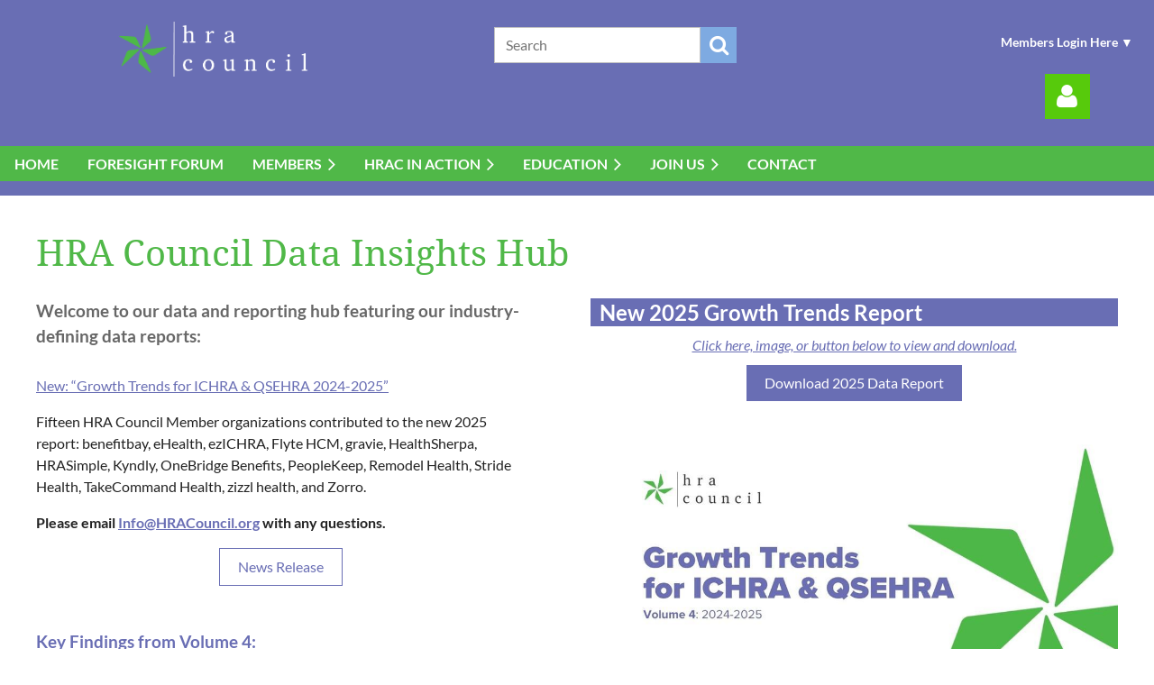

--- FILE ---
content_type: text/html; charset=utf-8
request_url: https://hracouncil.org/report
body_size: 10974
content:
<!DOCTYPE html>
<html lang="en" class="no-js ">
	<head id="Head1">
		<link rel="stylesheet" type="text/css" href="https://kit-pro.fontawesome.com/releases/latest/css/pro.min.css" />
<meta name="viewport" content="width=device-width, initial-scale=1.0">
<link href="https://sf.wildapricot.org/BuiltTheme/casefile_guardian.v3.0/current/45ad3945/Styles/combined.css" rel="stylesheet" type="text/css" /><link href="https://hracouncil.org/resources/theme/customStyles.css?t=639008328361590000" rel="stylesheet" type="text/css" /><link href="https://hracouncil.org/resources/theme/user.css?t=638514069260000000" rel="stylesheet" type="text/css" /><link href="https://live-sf.wildapricot.org/WebUI/built9.12.1-8e232c8/scripts/public/react/index-84b33b4.css" rel="stylesheet" type="text/css" /><link href="https://live-sf.wildapricot.org/WebUI/built9.12.1-8e232c8/css/shared/ui/shared-ui-compiled.css" rel="stylesheet" type="text/css" /><script type="text/javascript" language="javascript" id="idJavaScriptEnvironment">var bonaPage_BuildVer='9.12.1-8e232c8';
var bonaPage_AdminBackendUrl = '/admin/';
var bonaPage_StatRes='https://live-sf.wildapricot.org/WebUI/';
var bonaPage_InternalPageType = { isUndefinedPage : false,isWebPage : true,isAdminPage : false,isDialogPage : false,isSystemPage : false,isErrorPage : false,isError404Page : false };
var bonaPage_PageView = { isAnonymousView : true,isMemberView : false,isAdminView : false };
var WidgetMode = 0;
var bonaPage_IsUserAnonymous = true;
var bonaPage_ThemeVer='45ad3945638514069260000000639008328361590000'; var bonaPage_ThemeId = 'casefile_guardian.v3.0'; var bonaPage_ThemeVersion = '3.0';
var bonaPage_id='18089'; version_id='';
if (bonaPage_InternalPageType && (bonaPage_InternalPageType.isSystemPage || bonaPage_InternalPageType.isWebPage) && window.self !== window.top) { var success = true; try { var tmp = top.location.href; if (!tmp) { top.location = self.location; } } catch (err) { try { if (self != top) { top.location = self.location; } } catch (err) { try { if (self != top) { top = self; } success = false; } catch (err) { success = false; } } success = false; } if (!success) { window.onload = function() { document.open('text/html', 'replace'); document.write('<ht'+'ml><he'+'ad></he'+'ad><bo'+'dy><h1>Wrong document context!</h1></bo'+'dy></ht'+'ml>'); document.close(); } } }
try { function waMetricsGlobalHandler(args) { if (WA.topWindow.waMetricsOuterGlobalHandler && typeof(WA.topWindow.waMetricsOuterGlobalHandler) === 'function') { WA.topWindow.waMetricsOuterGlobalHandler(args); }}} catch(err) {}
 try { if (parent && parent.BonaPage) parent.BonaPage.implementBonaPage(window); } catch (err) { }
try { document.write('<style type="text/css"> .WaHideIfJSEnabled, .HideIfJSEnabled { display: none; } </style>'); } catch(err) {}
var bonaPage_WebPackRootPath = 'https://live-sf.wildapricot.org/WebUI/built9.12.1-8e232c8/scripts/public/react/';</script><script type="text/javascript" language="javascript" src="https://live-sf.wildapricot.org/WebUI/built9.12.1-8e232c8/scripts/shared/bonapagetop/bonapagetop-compiled.js" id="idBonaPageTop"></script><script type="text/javascript" language="javascript" src="https://live-sf.wildapricot.org/WebUI/built9.12.1-8e232c8/scripts/public/react/index-84b33b4.js" id="ReactPublicJs"></script><script type="text/javascript" language="javascript" src="https://live-sf.wildapricot.org/WebUI/built9.12.1-8e232c8/scripts/shared/ui/shared-ui-compiled.js" id="idSharedJs"></script><script type="text/javascript" language="javascript" src="https://live-sf.wildapricot.org/WebUI/built9.12.1-8e232c8/General.js" id=""></script><script type="text/javascript" language="javascript" src="https://sf.wildapricot.org/BuiltTheme/casefile_guardian.v3.0/current/45ad3945/Scripts/combined.js" id=""></script><title>HRA Council Data Reporting</title>
<script id="mcjs">!function(c,h,i,m,p){m=c.createElement(h),p=c.getElementsByTagName(h)[0],m.async=1,m.src=i,p.parentNode.insertBefore(m,p)}(document,"script","https://chimpstatic.com/mcjs-connected/js/users/8c1dc6c8b62b57ffc47439e61/7c1cff3d9c9bcf21cbd92859f.js");</script><link rel="search" type="application/opensearchdescription+xml" title="hracouncil.org" href="/opensearch.ashx" /></head>
	<body id="PAGEID_18089" class="publicContentView LayoutSecondary">
<div class="mLayout layoutMain" id="mLayout">

<div class="mobilePanelContainer">
<div id="id_MobilePanel" data-componentId="MobilePanel" class="WaPlaceHolder WaPlaceHolderMobilePanel" style=""><div style=""><div id="id_1KBpW19" class="WaGadgetOnly WaGadgetMobilePanel  gadgetStyleNone" style="" data-componentId="1KBpW19" ><div class="mobilePanel">
	
	<div class="mobilePanelButton buttonMenu" title="Menu">Menu</div>
<div class="mobilePanelButton buttonLogin" title="Log in">Log in</div>
<div class="menuInner">
		<ul class="firstLevel">
<li class=" ">
	<div class="item">
		<a href="https://hracouncil.org/" title="Home"><span>Home</span></a>
</div>
</li>
	
<li class=" ">
	<div class="item">
		<a href="https://hracouncil.org/foresight-forum" title="Foresight Forum"><span>Foresight Forum</span></a>
</div>
</li>
	
<li class=" dir">
	<div class="item">
		<a href="https://hracouncil.org/page-7745" title="Members"><span>Members</span></a>
<ul class="secondLevel">
<li class=" ">
	<div class="item">
		<a href="https://hracouncil.org/member-calendar" title="Calendar"><span>Calendar</span></a>
</div>
</li>
	
<li class=" ">
	<div class="item">
		<a href="https://hracouncil.org/page-18106" title="Board &amp; Leadership"><span>Board &amp; Leadership</span></a>
</div>
</li>
	
<li class=" ">
	<div class="item">
		<a href="https://hracouncil.org/hracademy-members" title="HRACademy for Members"><span>HRACademy for Members</span></a>
</div>
</li>
	
</ul>
</div>
</li>
	
<li class=" dir">
	<div class="item">
		<a href="https://hracouncil.org/action" title="HRAC in Action"><span>HRAC in Action</span></a>
<ul class="secondLevel">
<li class="sel ">
	<div class="item">
		<a href="https://hracouncil.org/report" title="HRA Council Data Reporting"><span>HRA Council Data Reporting</span></a>
</div>
</li>
	
<li class=" ">
	<div class="item">
		<a href="https://hracouncil.org/find-a-partner" title="Find a Partner"><span>Find a Partner</span></a>
</div>
</li>
	
</ul>
</div>
</li>
	
<li class=" dir">
	<div class="item">
		<a href="https://hracouncil.org/education" title="Education"><span>Education</span></a>
<ul class="secondLevel">
<li class=" ">
	<div class="item">
		<a href="https://hracouncil.org/ichra-qsehra-at-a-glance" title="ICHRAs &amp; QSEHRAS - At a Glance"><span>ICHRAs &amp; QSEHRAS - At a Glance</span></a>
</div>
</li>
	
<li class=" ">
	<div class="item">
		<a href="https://hracouncil.org/hracademy" title="HRACademy | ICHRA CE Program"><span>HRACademy | ICHRA CE Program</span></a>
</div>
</li>
	
<li class=" ">
	<div class="item">
		<a href="https://hracouncil.org/ichra-medicare" title="ICHRA &amp; Medicare"><span>ICHRA &amp; Medicare</span></a>
</div>
</li>
	
</ul>
</div>
</li>
	
<li class=" dir">
	<div class="item">
		<a href="https://hracouncil.org/join" title="Join us"><span>Join us</span></a>
<ul class="secondLevel">
<li class=" ">
	<div class="item">
		<a href="https://hracouncil.org/join-carriers" title="Carriers"><span>Carriers</span></a>
</div>
</li>
	
<li class=" ">
	<div class="item">
		<a href="https://hracouncil.org/join-platforms" title="Platforms"><span>Platforms</span></a>
</div>
</li>
	
<li class=" ">
	<div class="item">
		<a href="https://hracouncil.org/join-consultants" title="Brokers &amp; Consultants"><span>Brokers &amp; Consultants</span></a>
</div>
</li>
	
</ul>
</div>
</li>
	
<li class=" ">
	<div class="item">
		<a href="https://hracouncil.org/Contact" title="Contact"><span>Contact</span></a>
</div>
</li>
	
</ul>
	</div>

	<div class="loginInner">
<div class="loginContainerForm oAuthIsfalse">
<form method="post" action="https://hracouncil.org/Sys/Login" id="id_1KBpW19_form" class="generalLoginBox"  data-disableInAdminMode="true">
<input type="hidden" name="ReturnUrl" id="id_1KBpW19_returnUrl" value="">
				<input type="hidden" name="browserData" id="id_1KBpW19_browserField">
<div class="loginUserName">
<div class="loginUserNameTextBox">
		<input name="email" type="text" maxlength="100" placeholder="Email"  id="id_1KBpW19_userName" tabindex="1" class="emailTextBoxControl"/>
	</div>
</div><div class="loginPassword">
<div class="loginPasswordTextBox">
		<input name="password" type="password" placeholder="Password" maxlength="50" id="id_1KBpW19_password" tabindex="2" class="passwordTextBoxControl" autocomplete="off"/>
	</div>
</div> 
    <input id="g-recaptcha-invisible_1KBpW19" name="g-recaptcha-invisible" value="recaptcha" type="hidden"/> 
    <div id="recapcha_placeholder_1KBpW19" style="display:none"></div>
    <span id="idReCaptchaValidator_1KBpW19" errorMessage="Please verify that you are not a robot" style="display:none" validatorType="method" ></span>
    <script>
        $("#idReCaptchaValidator_1KBpW19").on( "wavalidate", function(event, validationResult) {
            if (grecaptcha.getResponse(widgetId_1KBpW19).length == 0){
                grecaptcha.execute(widgetId_1KBpW19);	
                validationResult.shouldStopValidation = true;
                return;
            }

            validationResult.result = true;
        });
  
            var widgetId_1KBpW19;

            var onloadCallback_1KBpW19 = function() {
                // Renders the HTML element with id 'recapcha_placeholder_1KBpW19' as a reCAPTCHA widget.
                // The id of the reCAPTCHA widget is assigned to 'widgetId_1KBpW19'.
                widgetId_1KBpW19 = grecaptcha.render('recapcha_placeholder_1KBpW19', {
                'sitekey' : '6LfmM_UhAAAAAJSHT-BwkAlQgN0mMViOmaK7oEIV',
                'size': 'invisible',
                'callback': function(){
                    document.getElementById('g-recaptcha-invisible_1KBpW19').form.submit();
                },
                'theme' : 'light'
            });
        };
    </script>
	
    <script src="https://www.google.com/recaptcha/api.js?onload=onloadCallback_1KBpW19&render=explicit" async defer></script>

 <div class="loginActionRememberMe">
		<input id="id_1KBpW19_rememberMe" type="checkbox" name="rememberMe" tabindex="3" class="rememberMeCheckboxControl"/>
		<label for="id_1KBpW19_rememberMe">Remember me</label>
	</div>
<div class="loginPasswordForgot">
		<a href="https://hracouncil.org/Sys/ResetPasswordRequest">Forgot password</a>
	</div>
<div class="loginAction">
	<input type="submit" name="ctl03$ctl02$loginViewControl$loginControl$Login" value="Log in" id="id_1KBpW19_loginAction" onclick="if (!browserInfo.clientCookiesEnabled()) {alert('Warning: browser cookies disabled. Please enable them to use this website.'); return false;}" tabindex="4" class="loginButton loginButtonControl"/>
</div></form></div>
</div>

</div>

<script type="text/javascript">

jq$(function()
{
	var gadget = jq$('#id_1KBpW19'),
		menuContainer = gadget.find('.menuInner'),
		loginContainer = gadget.find('.loginInner');

	gadget.find('.buttonMenu').on("click",function()
	{
		menuContainer.toggle();
		loginContainer.hide();
		jq$(this).toggleClass('active');
        jq$('.buttonLogin').removeClass('active');
		return false;
	});

	gadget.find('.buttonLogin').on("click",function()
	{
		loginContainer.toggle();
		menuContainer.hide();
		jq$(this).toggleClass('active');
        jq$('.buttonMenu').removeClass('active');
		return false;
	});

	gadget.find('.mobilePanel').on("click",function(event)
	{
        if( !(jq$(event.target).parents('.loginInner').size() || event.target.className == 'loginInner') )
        {
            menuContainer.hide();
            loginContainer.hide();
            jq$('.buttonLogin').removeClass('active');
            jq$('.buttonMenu').removeClass('active');
        }

        event.stopPropagation();
	});

	jq$('body').on("click",function()
	{
		menuContainer.hide();
		loginContainer.hide();
		jq$('.buttonLogin').removeClass('active');
        jq$('.buttonMenu').removeClass('active');
	});


	// login
	var browserField = document.getElementById('id_1KBpW19' + '_browserField');

	if (browserField)
	{
		browserField.value = browserInfo.getBrowserCapabilitiesData();
	}

	jq$('#id_1KBpW19' + '_form').FormValidate();
	jq$('.WaGadgetMobilePanel form').attr('data-disableInAdminMode', 'false');

});

</script></div></div>
</div></div>

		<!-- header zone -->
		<div class="zonePlace zoneHeader1">
<div id="id_Header" data-componentId="Header" class="WaPlaceHolder  WaPlaceHolderWide WaPlaceHolderHeader" style="background-color:#696EB4;"><div style="padding-top:8px;padding-bottom:16px;"><div id="id_FCzB2EY" data-componentId="FCzB2EY" class="WaLayoutContainerFirst" style=""><table cellspacing="0" cellpadding="0" class="WaLayoutTable" style=""><tr data-componentId="FCzB2EY_row" class="WaLayoutRow"><td id="id_pSXdnNk" data-componentId="pSXdnNk" class="WaLayoutItem" style="width:40%;"><div id="id_H6saeVF" class="WaLayoutPlaceHolder placeHolderContainer" data-componentId="H6saeVF" style=""><div style="padding-top:16px;"><div id="id_eVShqbN" class="WaGadgetOnly WaGadgetContent  gadgetStyleNone" style="" data-componentId="eVShqbN" ><div class="gadgetStyleBody gadgetContentEditableArea" style="" data-editableArea="0" data-areaHeight="auto">
<img src="/resources/HRA_Council%20Logo%20Color_whitetext_nobg-02.png" alt="" title="" border="0" width="220.00000000000003" height="61" style="margin-left: auto; margin-right: auto; display: block;"><p><br></p></div>
</div></div></div></td><td style="width:24px;" data-componentId="pSXdnNk_separator" class="WaLayoutSeparator"><div style="width: inherit;"></div></td><td id="id_LKanMqr" data-componentId="LKanMqr" class="WaLayoutItem" style="width:29%;"><div id="id_vrr64IO" class="WaLayoutPlaceHolder placeHolderContainer" data-componentId="vrr64IO" style=""><div style="padding-top:22px;"><div id="id_Fb8l2F8" class="WaGadgetOnly WaGadgetSiteSearch  searchStyle003" style="" data-componentId="Fb8l2F8" ><div class="gadgetStyleBody " style=""  data-areaHeight="auto">
<div class="searchBoxOuter alignCenter">
		<div class="searchBox">
<form method="post" action="https://hracouncil.org/Sys/Search" id="id_Fb8l2F8_form" class="generalSearchBox"  data-disableInAdminMode="true">
<span class="searchBoxFieldContainer">
				<input class="searchBoxField" type="text" name="searchString" id="idid_Fb8l2F8_searchBox" value="" maxlength="300" autocomplete="off" placeholder="Search">
				<a class="searchBoxButton" id="idid_Fb8l2F8_searchButton">Search</a>
			</span>
<div class="autoSuggestionBox" id="idid_Fb8l2F8_resultDiv"></div>
</form></div>
	</div>
	<script type="text/javascript">
		(function(){

			function init()
			{
				var model = {};
				model.gadgetId = 'idid_Fb8l2F8';
				model.searchBoxId = 'idid_Fb8l2F8_searchBox';
				model.searchBoxButton = 'idid_Fb8l2F8_searchButton';
				model.resultDivId = 'idid_Fb8l2F8_resultDiv';
				model.selectedTypes = '7';
				model.searchTemplate = 'https://hracouncil.org/Sys/Search?q={0}&types={1}&page={2}';
				model.searchActionUrl = '/Sys/Search/DoSearch';
				model.GoToSearchPageTextTemplate = 'Search for &#39;{0}&#39;';
				model.autoSuggest = true;
				var WASiteSearch = new WASiteSearchGadget(model);
			}

			jq$(document).ready(init);
		}) ();
	</script>
</div>
</div></div></div></td><td style="width:24px;" data-componentId="LKanMqr_separator" class="WaLayoutSeparator"><div style="width: inherit;"></div></td><td id="id_zNZqRbC" data-componentId="zNZqRbC" class="WaLayoutItem" style="width:15%;"></td><td style="width:24px;" data-componentId="zNZqRbC_separator" class="WaLayoutSeparator"><div style="width: inherit;"></div></td><td id="id_jRrgNpq" data-componentId="jRrgNpq" class="WaLayoutItem" style="width:16%;"><div id="id_Df4ONOS" class="WaLayoutPlaceHolder placeHolderContainer" data-componentId="Df4ONOS" style=""><div style="padding-top:26px;"><div id="id_RoKz3lu" class="WaGadgetFirst WaGadgetContent  gadgetStyleNone" style="" data-componentId="RoKz3lu" ><div class="gadgetStyleBody gadgetContentEditableArea" style="" data-editableArea="0" data-areaHeight="auto">
<p align="center" style="margin-bottom: 0px !important;"><strong><font style="font-size: 14px;" color="#ffffff">Members Login Here&nbsp;▼</font></strong></p></div>
</div><div id="id_OfjfnR4" class="WaGadgetLast WaGadgetLoginForm  LoginFormStyle001" style="" data-componentId="OfjfnR4" ><div class="loginContainer alignCenter">
  <div class="loginContainerInner">
    <a id="id_OfjfnR4_loginLink" class="loginLink">Log in</a>
    <div id="id_OfjfnR4_loginContainer" class="loginPanel">
      <div class="loginContainerForm oAuthIsfalse">
        <div class="loginContainerFormInner">
          <form method="post" action="https://hracouncil.org/Sys/Login" id="id_OfjfnR4_form" class="generalLoginBox"  data-disableInAdminMode="true">
<input type="hidden" name="ReturnUrl" id="id_OfjfnR4_returnUrl" value="">
            <input type="hidden" name="CurrentUrl" id="id_OfjfnR4_currentUrl" value="/report">
            <input type="hidden" name="browserData" id="id_OfjfnR4_browserField">
            <div class="loginUserName">
<div class="loginUserNameTextBox">
		<input name="email" type="text" maxlength="100" placeholder="Email"  id="id_OfjfnR4_userName" tabindex="1" class="emailTextBoxControl"/>
	</div>
</div><div class="loginPassword">
    <div class="loginPasswordTextBox">
		<div class="password-wrapper">
			<input 
				name="password" 
				type="password" 
placeholder="Password" 
				maxlength="50" 
				id="id_OfjfnR4_password" 
				tabindex="2" 
				class="passwordTextBoxControl" 
				autocomplete="off"
			/>
			<i class="fa fa-eye-slash toggle-password" toggle="#id_OfjfnR4_password"></i>
		</div>
    </div>
</div>
<script>
  if (!window.__passwordToggleInitialized) {
    window.__passwordToggleInitialized = true;

    $(document).ready(function () {
      $('.toggle-password').each(function () {
        const $icon = $(this);
        const selector = $icon.attr('toggle');
        if (!selector) return;

        const $input = selector.startsWith('#') ? $(selector) : $('#' + selector);
        if (!$input.length) return;

        $icon.on('click', function () {
          try {
            const inputEl = $input[0];
            const currentType = inputEl.getAttribute('type');

            if (currentType === 'password') {
              inputEl.setAttribute('type', 'text');
              $icon.removeClass('fa-eye-slash').addClass('fa-eye');
            } else {
              inputEl.setAttribute('type', 'password');
              $icon.removeClass('fa-eye').addClass('fa-eye-slash');
            }
          } catch (err) {
            console.warn('Password toggle error:', err.message);
          }
        });
      });
    });
  }
</script>
	  
             
    <input id="g-recaptcha-invisible_OfjfnR4" name="g-recaptcha-invisible" value="recaptcha" type="hidden"/> 
    <div id="recapcha_placeholder_OfjfnR4" style="display:none"></div>
    <span id="idReCaptchaValidator_OfjfnR4" errorMessage="Please verify that you are not a robot" style="display:none" validatorType="method" ></span>
    <script>
        $("#idReCaptchaValidator_OfjfnR4").on( "wavalidate", function(event, validationResult) {
            if (grecaptcha.getResponse(widgetId_OfjfnR4).length == 0){
                grecaptcha.execute(widgetId_OfjfnR4);	
                validationResult.shouldStopValidation = true;
                return;
            }

            validationResult.result = true;
        });
  
            var widgetId_OfjfnR4;

            var onloadCallback_OfjfnR4 = function() {
                // Renders the HTML element with id 'recapcha_placeholder_OfjfnR4' as a reCAPTCHA widget.
                // The id of the reCAPTCHA widget is assigned to 'widgetId_OfjfnR4'.
                widgetId_OfjfnR4 = grecaptcha.render('recapcha_placeholder_OfjfnR4', {
                'sitekey' : '6LfmM_UhAAAAAJSHT-BwkAlQgN0mMViOmaK7oEIV',
                'size': 'invisible',
                'callback': function(){
                    document.getElementById('g-recaptcha-invisible_OfjfnR4').form.submit();
                },
                'theme' : 'light'
            });
        };
    </script>
	
    <script src="https://www.google.com/recaptcha/api.js?onload=onloadCallback_OfjfnR4&render=explicit" async defer></script>

  
      <div class="loginActionRememberMe">
		<input id="id_OfjfnR4_rememberMe" type="checkbox" name="rememberMe" tabindex="3" class="rememberMeCheckboxControl"/>
		<label for="id_OfjfnR4_rememberMe">Remember me</label>
	</div>
<div class="loginAction">
	<input type="submit" name="ctl03$ctl02$loginViewControl$loginControl$Login" value="Log in" id="id_OfjfnR4_loginAction" onclick="if (!WA.isWidgetMode && !browserInfo.clientCookiesEnabled()) {alert('Warning: browser cookies disabled. Please enable them to use this website.'); return false;}" tabindex="4" class="loginButton loginButtonControl"/>
</div><div class="loginPasswordForgot">
		<a rel="nofollow" href="https://hracouncil.org/Sys/ResetPasswordRequest">Forgot password</a>
	</div>
</form></div>
      </div>
    </div>
  </div>
</div>
<script>
  jq$(function() {
    var gadgetId = jq$('#id_OfjfnR4'),
        containerBox = gadgetId.find('.loginPanel'),
        loginLink = gadgetId.find('.loginLink'),
        transitionTime = 300;

    containerBox.isOpening = false;

    loginLink.on('click', function(e) {
      if (containerBox.css("visibility") == 'visible') {
        loginLink.removeClass('hover');
        containerBox.animate({ 'opacity': '0' }, transitionTime, function() {
          containerBox.css('visibility','hidden');
          containerBox.css('display','none');
        });
      } else {
        loginLink.addClass('hover');
        containerBox.isOpening = true;
        containerBox.css('display','block');
        containerBox.css('visibility','visible');
        containerBox.animate({ 'opacity': '1' }, transitionTime, function() {
          containerBox.isOpening = false;
        });
      }
    });

    containerBox.on('click', function(e) { e.stopPropagation(); });

    jq$('body').on('click',function() {
      if (containerBox.css("visibility") == 'visible' && !containerBox.isOpening) {
        loginLink.removeClass('hover');
        containerBox.animate({ 'opacity': '0' }, transitionTime, function() {
          containerBox.css('visibility','hidden');
          containerBox.css('display','none');
        });
      }
    });

    var browserField = document.getElementById('id_OfjfnR4' + '_browserField');

    if (browserField) {
      browserField.value = browserInfo.getBrowserCapabilitiesData();
    }

    jq$('#id_OfjfnR4' + '_form').FormValidate();
    jq$('.WaGadgetLoginForm form').attr('data-disableInAdminMode', 'false');
  });
</script>
</div></div></div></td></tr></table> </div><div id="id_l5HzBID" data-componentId="l5HzBID" class="WaLayoutContainerLast" style=""><table cellspacing="0" cellpadding="0" class="WaLayoutTable" style=""><tr data-componentId="l5HzBID_row" class="WaLayoutRow"><td id="id_atqi2MF" data-componentId="atqi2MF" class="WaLayoutItem" style="width:100%;"><div id="id_wmMWXAS" class="WaLayoutPlaceHolder placeHolderContainer" data-componentId="wmMWXAS" style=""><div style="padding-top:30px;"><div id="id_6NfRKGL" class="WaGadgetOnly WaGadgetMenuHorizontal  HorizontalMenuStyle002" style="" data-componentId="6NfRKGL" ><div class="stickyMenu">
	<div class="menuBackground"></div>
	<div class="menuInner">
		<ul class="firstLevel">
<li class=" ">
	<div class="item">
		<a href="https://hracouncil.org/" title="Home"><span>Home</span></a>
</div>
</li>
	
<li class=" ">
	<div class="item">
		<a href="https://hracouncil.org/foresight-forum" title="Foresight Forum"><span>Foresight Forum</span></a>
</div>
</li>
	
<li class=" dir">
	<div class="item">
		<a href="https://hracouncil.org/page-7745" title="Members"><span>Members</span></a>
<ul class="secondLevel">
<li class=" ">
	<div class="item">
		<a href="https://hracouncil.org/member-calendar" title="Calendar"><span>Calendar</span></a>
</div>
</li>
	
<li class=" ">
	<div class="item">
		<a href="https://hracouncil.org/page-18106" title="Board &amp; Leadership"><span>Board &amp; Leadership</span></a>
</div>
</li>
	
<li class=" ">
	<div class="item">
		<a href="https://hracouncil.org/hracademy-members" title="HRACademy for Members"><span>HRACademy for Members</span></a>
</div>
</li>
	
</ul>
</div>
</li>
	
<li class=" dir">
	<div class="item">
		<a href="https://hracouncil.org/action" title="HRAC in Action"><span>HRAC in Action</span></a>
<ul class="secondLevel">
<li class="sel ">
	<div class="item">
		<a href="https://hracouncil.org/report" title="HRA Council Data Reporting"><span>HRA Council Data Reporting</span></a>
</div>
</li>
	
<li class=" ">
	<div class="item">
		<a href="https://hracouncil.org/find-a-partner" title="Find a Partner"><span>Find a Partner</span></a>
</div>
</li>
	
</ul>
</div>
</li>
	
<li class=" dir">
	<div class="item">
		<a href="https://hracouncil.org/education" title="Education"><span>Education</span></a>
<ul class="secondLevel">
<li class=" ">
	<div class="item">
		<a href="https://hracouncil.org/ichra-qsehra-at-a-glance" title="ICHRAs &amp; QSEHRAS - At a Glance"><span>ICHRAs &amp; QSEHRAS - At a Glance</span></a>
</div>
</li>
	
<li class=" ">
	<div class="item">
		<a href="https://hracouncil.org/hracademy" title="HRACademy | ICHRA CE Program"><span>HRACademy | ICHRA CE Program</span></a>
</div>
</li>
	
<li class=" ">
	<div class="item">
		<a href="https://hracouncil.org/ichra-medicare" title="ICHRA &amp; Medicare"><span>ICHRA &amp; Medicare</span></a>
</div>
</li>
	
</ul>
</div>
</li>
	
<li class=" dir">
	<div class="item">
		<a href="https://hracouncil.org/join" title="Join us"><span>Join us</span></a>
<ul class="secondLevel">
<li class=" ">
	<div class="item">
		<a href="https://hracouncil.org/join-carriers" title="Carriers"><span>Carriers</span></a>
</div>
</li>
	
<li class=" ">
	<div class="item">
		<a href="https://hracouncil.org/join-platforms" title="Platforms"><span>Platforms</span></a>
</div>
</li>
	
<li class=" ">
	<div class="item">
		<a href="https://hracouncil.org/join-consultants" title="Brokers &amp; Consultants"><span>Brokers &amp; Consultants</span></a>
</div>
</li>
	
</ul>
</div>
</li>
	
<li class=" ">
	<div class="item">
		<a href="https://hracouncil.org/Contact" title="Contact"><span>Contact</span></a>
</div>
</li>
	
</ul>
	</div>
</div>

<script type="text/javascript">
	jq$(function() {
		WebFont.load({
			custom: {
				families: ['Lato', 'Lato']
			},
			active: function(){
				resizeMenu();
			}
		});

		var gadgetHorMenu = jq$('#id_6NfRKGL'),
			gadgetHorMenuContainer = gadgetHorMenu.find('.menuInner'),
			firstLevelMenu = gadgetHorMenu.find('ul.firstLevel'),
			holderInitialMenu = firstLevelMenu.children(),
			outsideItems = null,
			phantomElement = '<li class="phantom"><div class="item"><a href="#"><span>&#x2261;</span></a><ul class="secondLevel"></ul></div></li>',
			placeHolder = gadgetHorMenu.parents('.WaLayoutPlaceHolder'),
			placeHolderId = placeHolder && placeHolder.attr('data-componentId'),
			mobileState = false,
			isTouchSupported = !!(('ontouchstart' in window) || (window.DocumentTouch && document instanceof DocumentTouch) || (navigator.msPointerEnabled && navigator.msMaxTouchPoints));


		function resizeMenu()
		{
			var i,
				len,
				fitMenuWidth = 0,
				menuItemPhantomWidth = 80;

			firstLevelMenu.html(holderInitialMenu).removeClass('adapted').css({ width: 'auto' }); // restore initial menu

			if (firstLevelMenu.width() > gadgetHorMenuContainer.width()) { // if menu oversize
				menuItemPhantomWidth = firstLevelMenu.addClass('adapted').append(phantomElement).children('.phantom').width();

				for (i = 0, len = holderInitialMenu.size(); i <= len; i++) {
					fitMenuWidth += jq$(holderInitialMenu.get(i)).width();

					if (fitMenuWidth + menuItemPhantomWidth > gadgetHorMenuContainer.width()) {
						outsideItems = firstLevelMenu.children(':gt('+(i-1)+'):not(.phantom)').remove();
						firstLevelMenu.find('.phantom > .item > ul').append( outsideItems);
						gadgetHorMenuContainer.css('overflow','visible');
						break;
					}
				}
				gadgetHorMenu.find('.phantom > .item > a').click(function() { return false; });
			}

			disableFirstTouch();

			firstLevelMenu.css('width', ''); // restore initial menu width
			firstLevelMenu.children().removeClass('last-child').eq(-1).addClass('last-child'); // add last-child mark
		}

		jq$(window).resize(function() {
			resizeMenu();
		});

		jq$(window).bind('mousewheel', function(event) {
			if (event.originalEvent.wheelDelta >= 0) {
				resizeMenu();
			}
		});

		function onLayoutColumnResized(sender, args) {
			args = args || {};

			if (placeHolderId && (placeHolderId == args.leftColPlaceHolderId || placeHolderId == args.rightColPlaceHolderId)) {
				resizeMenu();
			}
		}

		function onSidebarResized() {
			resizeMenu();
		}

		BonaPage.addPageStateHandler(BonaPage.PAGE_PARSED, function() { WA.Gadgets.LayoutColumnResized.addHandler(onLayoutColumnResized); });
		BonaPage.addPageStateHandler(BonaPage.PAGE_UNLOADED, function() { WA.Gadgets.LayoutColumnResized.removeHandler(onLayoutColumnResized); });
		BonaPage.addPageStateHandler(BonaPage.PAGE_PARSED, function() { WA.Gadgets.SidebarResized.addHandler(onSidebarResized); });
		BonaPage.addPageStateHandler(BonaPage.PAGE_UNLOADED, function() { WA.Gadgets.SidebarResized.removeHandler(onSidebarResized); });

        function disableFirstTouch()
        {
          if (!isTouchSupported) return;

          jq$('#id_6NfRKGL').find('.menuInner li.dir > .item > a').on('click', function(event) {
            if (!this.touchCounter)
              this.touchCounter = 0;

            if (this.touchCounter >= 1) {
              this.touchCounter = 0;
              return true;
            }

            this.touchCounter++;

            if (!mobileState) {
              WA.stopEventDefault(event);
            }
          });

          jq$('#id_6NfRKGL').find('.menuInner li.dir > .item > a').on('mouseout', function(event) {
            if (!this.touchCounter)
              this.touchCounter = 0;
            this.touchCounter = 0;
          });
        }

        disableFirstTouch();

	});
</script></div></div></div></td></tr></table> </div></div>
</div></div>
		<div class="zonePlace zoneHeader2">
</div>
		<div class="zonePlace zoneHeader3">
</div>
		<!-- /header zone -->

<!-- content zone -->
	<div class="zonePlace zoneContent">
<div id="id_Content" data-componentId="Content" class="WaPlaceHolder WaPlaceHolderContent" style=""><div style=""><div id="id_CnQr8eJ" class="WaGadgetFirst WaGadgetContent  gadgetStyleNone" style="" data-componentId="CnQr8eJ" ><div class="gadgetStyleBody gadgetContentEditableArea" style="" data-editableArea="0" data-areaHeight="auto">
<h3>HRA Council Data Insights Hub</h3></div>
</div><div id="id_8KfE4id" data-componentId="8KfE4id" class="WaLayoutContainerLast" style=""><table cellspacing="0" cellpadding="0" class="WaLayoutTable" style=""><tr data-componentId="8KfE4id_row" class="WaLayoutRow"><td id="id_qGMppQC" data-componentId="qGMppQC" class="WaLayoutItem" style="width:50%;"><div id="id_tAdI6nV" class="WaLayoutPlaceHolder placeHolderContainer" data-componentId="tAdI6nV" style=""><div style="padding-right:15px;"><div id="id_bQFaReR" class="WaGadgetFirst WaGadgetContent  gadgetStyleNone" style="margin-right:40px;" data-componentId="bQFaReR" ><div class="gadgetStyleBody gadgetContentEditableArea" style="" data-editableArea="0" data-areaHeight="auto">
<p style="margin-bottom: 0px !important;"><strong></strong></p>
<h5 style="margin-top: 0px !important;"><strong><font color="#676767">Welcome to our data and reporting hub featuring our industry-defining data reports:</font></strong></h5>

<a href="/resources/FINAL%20-%202025%20HRAC%20Data%20Report.pdf" target="_blank">New: &#8220;Growth Trends for ICHRA &amp; QSEHRA 2024-2025&#8221;</a>

<p>Fifteen HRA Council Member organizations contributed to the new 2025 report: benefitbay, eHealth, ezICHRA, Flyte HCM, gravie, HealthSherpa, HRASimple, Kyndly, OneBridge Benefits, PeopleKeep, Remodel Health, Stride Health, TakeCommand Health, zizzl health, and Zorro.</p>

<p><strong>Please email <a href="mailto:info@hracouncil.org" target="_blank">Info@HRACouncil.org</a>&nbsp;with any questions.</strong></p><p><strong></strong></p><table width="99%" cellpadding="0" cellspacing="0" watable="1" class="contStyleExcSimpleTable" style="border-collapse: collapse;" border="0"><tbody><tr><td valign="top" align="center">&nbsp;<a href="/resources/2025%20HRA%20Council%20Data%20Report%20News%20Release.pdf" target="_blank" class="stylizedButton buttonStyle004">News Release</a></td><td valign="top" align="center"><br></td></tr></tbody></table><br></div>
</div><div id="id_54Hr9HX" class="WaGadgetLast WaGadgetContent  gadgetStyleNone" style="" data-componentId="54Hr9HX" ><div class="gadgetStyleBody gadgetContentEditableArea" style="" data-editableArea="0" data-areaHeight="auto">
<h5 style="margin-bottom: 0px !important;">Key Findings from Volume 4:</h5>

<ul style="margin-top: 0px !important;"><li><strong>Applicable large employers (ALEs with more than 50 FTEs) are choosing ICHRA</strong>: Aggregated ALE adoption is up 34%, with some large employer cohorts showing 49% year over year growth from 2024-2025.</li><li><strong>Small employers (fewer than 50 FTEs) are adopting ICHRA as well as QSEHRA</strong>: Small business, non-ALE ICHRA adoption is up 52% among HRAC Founding Members.</li><li><strong>QSEHRA and ICHRA continue to be an on-ramp to benefits for small employers</strong>: 83% of employers offering ICHRA or QSEHRA in 2025 had not previously offered any coverage, while 17% transitioned from traditional group insurance.</li><li><strong>Employees cover more dependents</strong>: The dependent coverage ratio has grown to .67, meaning employees find the options and choice of ACA-compliant coverage so valuable their families are choosing their favorite health insurance via ICHRA and QSEHRA.</li></ul><h5 style="margin-bottom: 0px !important;">Methodology:</h5>
<p style="margin-top: 0px !important;">This report is based on anonymized, record-level data voluntarily shared by eligible HRA Council Platform Members as of January 2025. It reflects actual ICHRA and QSEHRA adoption and enrollment for the 2025 benefit year&#8212;capturing both employer- and employee-level details&#8212;not survey responses or projections. Participating platforms submit data in a standard format, which is aggregated and analyzed to identify national trends using basic year-over-year comparisons and distribution analysis.</p></div>
</div></div></div></td><td style="" data-componentId="qGMppQC_separator" class="WaLayoutSeparator"><div style="width: inherit;"></div></td><td id="id_UUDeNkI" data-componentId="UUDeNkI" class="WaLayoutItem" style="width:50%;"><div id="id_1XidIWD" class="WaLayoutPlaceHolder placeHolderContainer" data-componentId="1XidIWD" style=""><div style="padding-left:15px;"><div id="id_twOHiFO" class="WaGadgetFirst WaGadgetHeadline  gadgetStyleNone" style="" data-componentId="twOHiFO" ><div class="gadgetStyleBody gadgetContentEditableArea" style="" data-editableArea="0" data-areaHeight="auto">
<h4>&nbsp; New 2025 Growth Trends Report</h4></div>
</div><div id="id_lmCDJbU" class="WaGadget WaGadgetContent  gadgetStyleNone" style="margin-top:-15px;margin-bottom:10px;" data-componentId="lmCDJbU" ><div class="gadgetStyleBody gadgetContentEditableArea" style="" data-editableArea="0" data-areaHeight="auto">
<p align="center"><em><a href="/resources/FINAL%20-%202025%20HRAC%20Data%20Report.pdf" target="_blank">Click here, image, or button below to view and download.</a></em></p></div>
</div><div id="id_tMmemkj" class="WaGadget WaGadgetContent  gadgetStyleNone" style="margin-bottom:20px;" data-componentId="tMmemkj" ><div class="gadgetStyleBody gadgetContentEditableArea" style="" data-editableArea="0" data-areaHeight="auto">
<div align="center"><a href="/resources/FINAL%20-%202025%20HRAC%20Data%20Report.pdf" target="_blank" class="stylizedButton buttonStyle003">Download 2025 Data Report</a></div></div>
</div><div id="id_EvsJvps" class="WaGadgetLast WaGadgetContent  gadgetStyleNone" style="" data-componentId="EvsJvps" ><div class="gadgetStyleBody gadgetContentEditableArea" style="" data-editableArea="0" data-areaHeight="auto">
<a href="/resources/FINAL%20-%202025%20HRAC%20Data%20Report.pdf" target="_blank"><img src="/resources/Pictures/Cover%20Page.jpg" border="0" alt=""></a><p align="center"><br></p></div>
</div></div></div></td></tr></table> </div></div>
</div></div>
	<div class="zonePlace zoneContent">
</div>
	<div class="zonePlace zoneContent">
</div>
	<div class="zonePlace zoneContent">
<div id="id_Content3" data-componentId="Content3" class="WaPlaceHolder WaPlaceHolderContent3" style="background-color:transparent;"><div style=""><div id="id_JvaW3BL" data-componentId="JvaW3BL" class="WaLayoutContainerFirst" style=""><table cellspacing="0" cellpadding="0" class="WaLayoutTable" style=""><tr data-componentId="JvaW3BL_row" class="WaLayoutRow"><td id="id_LVcVdh7" data-componentId="LVcVdh7" class="WaLayoutItem" style="width:100%;"><div id="id_CRmjGV3" class="WaLayoutPlaceHolder placeHolderContainer" data-componentId="CRmjGV3" style=""><div style=""><div id="id_b6KJjOZ" class="WaGadgetOnly WaGadgetHeadline  gadgetStyleNone" style="margin-bottom:25px;" data-componentId="b6KJjOZ" ><div class="gadgetStyleBody gadgetContentEditableArea" style="" data-editableArea="0" data-areaHeight="auto">
<h3 style="margin-bottom: 0px !important;">Looking for more ICHRA/QSEHRA insights?</h3></div>
</div></div></div></td></tr></table> </div><div id="id_SwqRCkE" data-componentId="SwqRCkE" class="WaLayoutContainerLast" style=""><table cellspacing="0" cellpadding="0" class="WaLayoutTable" style=""><tr data-componentId="SwqRCkE_row" class="WaLayoutRow"><td id="id_gigUKNs" data-componentId="gigUKNs" class="WaLayoutItem" style="width:50%;"><div id="id_VMxkB2D" class="WaLayoutPlaceHolder placeHolderContainer" data-componentId="VMxkB2D" style=""><div style=""><div id="id_Lu1flwI" class="WaGadgetFirst WaGadgetContent  gadgetStyleNone" style="" data-componentId="Lu1flwI" ><div class="gadgetStyleBody gadgetContentEditableArea" style="" data-editableArea="0" data-areaHeight="auto">
<h5 style="margin-top: 0px !important;"><span><font color="#183457" style="font-weight: bold;">
</font><p style="font-weight: bold;"><font color="#183457">HRA Council Members have full access to additional data and research, including the 2022, 2023, and 2024 data reports.</font></p><p style=""><font color="#183457" style="font-weight: normal;"><a href="/join" target="_blank">Click here</a> or below to learn more about HRA Council Membership.</font></p></span><p align="center"><strong><a href="/join" target="_blank" class="stylizedButton buttonStyle003">Join the HRA Council</a></strong></p></h5></div>
</div><div id="id_dyRiJt4" class="WaGadgetLast WaGadgetContent  gadgetStyleNone" style="" data-componentId="dyRiJt4" ><div class="gadgetStyleBody gadgetContentEditableArea" style="" data-editableArea="0" data-areaHeight="auto">
<p>Guests are welcome to learn more about previous data reports through news releases and news stories. <a href="/action" target="_blank">Click here to see the latest news from HRA Council &gt;&gt;</a></p></div>
</div></div></div></td><td style="" data-componentId="gigUKNs_separator" class="WaLayoutSeparator"><div style="width: inherit;"></div></td><td id="id_qgp6XK6" data-componentId="qgp6XK6" class="WaLayoutItem" style="width:50%;"><div id="id_9QdlwCc" class="WaLayoutPlaceHolder placeHolderContainer" data-componentId="9QdlwCc" style=""><div style=""><div id="id_EDUkSoA" class="WaGadgetOnly WaGadgetSlideshow  gadgetStyleNone" style="" data-componentId="EDUkSoA" ><div class="gadgetStyleBody " style="padding-right:100px;padding-left:100px;"  data-areaHeight="auto">
<script language="javascript">
		jq$(function(){

			var imgAmount = jq$('#camera_wrap_EDUkSoA > div').size();
			var cameraNavigation = ( imgAmount <= 1 ) ? false : true,
					cameraAutoAdvance = ( imgAmount <= 1 ) ? false : true;

			jq$('#camera_wrap_EDUkSoA').camera
			({
				componentId: 'EDUkSoA',
				loader: 'bar',
				barPosition: 'top',
				fx: 'simpleFade',
				time: (5*1000),
				transPeriod: (750),
				portrait: true,
				randomSlide: false,
				playPause: false,
				pauseOnClick: false,
				thumbnails: cameraNavigation,
				pagination: false,
				navigation: cameraNavigation,
				autoAdvance: cameraAutoAdvance,
				mobileAutoAdvance: cameraAutoAdvance,
				height: '250px'			});
		});
	</script>

	<div class="camera_wrap camera_charcoal_skin" id="camera_wrap_EDUkSoA">
<div data-link="" data-src="https://hracouncil.org/resources/Pictures/Data%20Report%20Covers/2023_HRAC_DataProject_Final_ForApproval_Page_1.jpg" data-target="" data-thumb="https://hracouncil.org/resources/Pictures/Data%20Report%20Covers/2023_HRAC_DataProject_Final_ForApproval_Page_1.jpg" data-title="">
    </div><div data-link="" data-src="https://hracouncil.org/resources/Pictures/Data%20Report%20Covers/Screenshot%202024-05-16%2008.59.11.png" data-target="" data-thumb="https://hracouncil.org/resources/Pictures/Data%20Report%20Covers/Screenshot%202024-05-16%2008.59.11.png" data-title="">
    </div></div>
</div>
</div></div></div></td></tr></table> </div></div>
</div></div>
	<div class="zonePlace zoneContent">
</div>
	<!-- /content zone -->

<!-- footer zone -->
		<div class="zonePlace zoneFooter1">
<div id="id_Footer" data-componentId="Footer" class="WaPlaceHolder WaPlaceHolderFooter" style="background-color:#F9F5F5;"><div style="padding-bottom:40px;"><div id="id_asCP6nY" data-componentId="asCP6nY" class="WaLayoutContainerOnly" style=""><table cellspacing="0" cellpadding="0" class="WaLayoutTable" style=""><tr data-componentId="asCP6nY_row" class="WaLayoutRow"><td id="id_Ok9pcWH" data-componentId="Ok9pcWH" class="WaLayoutItem" style="width:61%;"><div id="id_m58sUj1" class="WaLayoutPlaceHolder placeHolderContainer" data-componentId="m58sUj1" style=""><div style=""><div id="id_hjb4seh" class="WaGadgetFirst WaGadgetContent  gadgetStyleNone" style="" data-componentId="hjb4seh" ><div class="gadgetStyleBody gadgetContentEditableArea" style="" data-editableArea="0" data-areaHeight="auto">
</div>
</div><div id="id_pCdokyH" class="WaGadgetLast WaGadgetContent  gadgetStyleNone" style="margin-right:20px;" data-componentId="pCdokyH" ><div class="gadgetStyleBody gadgetContentEditableArea" style="" data-editableArea="0" data-areaHeight="auto">
<p style="line-height: 12px;"><font style="font-size: 12px;">The HRA Council includes health insurance leaders, brokers, administrators, insurers, support organizations, and employers offering defined contribution health coverage. As a non-partisan group of advocates, we work with stakeholders and policymakers to identify barriers, reduce process friction and administrative burdens, promote best practices, strengthen the health insurance landscape, and increase consumer access, affordability and choice. The HRA Council is a 501(c)(6) non-profit organization. Contact us at:</font></p>

<p><font style="font-size: 12px;">HRA Council |&nbsp;PO Box 431125, Houston, TX 77243 | <a href="mailto:info@hracouncil.org" target="_blank">info@hracouncil.org</a></font></p>



<p><br></p></div>
</div></div></div></td><td style="" data-componentId="Ok9pcWH_separator" class="WaLayoutSeparator"><div style="width: inherit;"></div></td><td id="id_4JDZdOQ" data-componentId="4JDZdOQ" class="WaLayoutItem" style="width:5%;"><div id="id_WceRCFF" class="WaLayoutPlaceHolder placeHolderContainer" data-componentId="WceRCFF" style=""><div style=""><div id="id_Apvepqp" class="WaGadgetOnly WaGadgetContent  gadgetStyleNone" style="" data-componentId="Apvepqp" ><div class="gadgetStyleBody gadgetContentEditableArea" style="" data-editableArea="0" data-areaHeight="auto">
</div>
</div></div></div></td><td style="" data-componentId="4JDZdOQ_separator" class="WaLayoutSeparator"><div style="width: inherit;"></div></td><td id="id_2HJXAjt" data-componentId="2HJXAjt" class="WaLayoutItem" style="width:33%;"><div id="id_FSSgAYY" class="WaLayoutPlaceHolder placeHolderContainer" data-componentId="FSSgAYY" style=""><div style=""><div id="id_BJ6Ktww" class="WaGadgetFirst WaGadgetContent  gadgetStyleNone" style="" data-componentId="BJ6Ktww" ><div class="gadgetStyleBody gadgetContentEditableArea" style="" data-editableArea="0" data-areaHeight="auto">
</div>
</div><div id="id_LIhH9is" class="WaGadget WaGadgetHeadline  gadgetStyleNone" style="margin-right:40px;" data-componentId="LIhH9is" ><div class="gadgetStyleBody gadgetContentEditableArea" style="" data-editableArea="0" data-areaHeight="auto">
<h4>Find Us</h4></div>
</div><div id="id_zRiRZfy" class="WaGadgetLast WaGadgetSocialProfile  socialProfileStyle001" style="" data-componentId="zRiRZfy" ><div class="gadgetStyleBody " style=""  data-areaHeight="auto">
<ul class="orientationHorizontal  alignLeft" >


<li>
				<a href="https://x.com/wildapricot" title="X" class="X" target="_blank"></a>
			</li>
<li>
				<a href="https://www.linkedin.com/company/hra-council" title="LinkedIn" class="LinkedIn" target="_blank"></a>
			</li>
<li>
				<a href="https://www.youtube.com/channel/UCFrkidnCPpYtzSoTU6Tu-bA" title="YouTube" class="YouTube" target="_blank"></a>
			</li>
		
</ul>

</div>
</div></div></div></td></tr></table> </div></div>
</div></div>
		<div class="zonePlace zoneFooter2">
</div>
		<div class="zonePlace zoneFooter3">
</div>

<div class="zonePlace zoneWAbranding">
				<div class="WABranding">
<div id="idFooterPoweredByContainer">
	<span id="idFooterPoweredByWA">
Powered by <a href="http://www.wildapricot.com" target="_blank">Wild Apricot</a> Membership Software</span>
</div>
</div>
			</div>

<!-- /footer zone -->

</div></body>
</html>
<script type="text/javascript">if (window.BonaPage && BonaPage.setPageState) { BonaPage.setPageState(BonaPage.PAGE_PARSED); }</script>

--- FILE ---
content_type: text/html; charset=utf-8
request_url: https://www.google.com/recaptcha/api2/anchor?ar=1&k=6LfmM_UhAAAAAJSHT-BwkAlQgN0mMViOmaK7oEIV&co=aHR0cHM6Ly9ocmFjb3VuY2lsLm9yZzo0NDM.&hl=en&v=PoyoqOPhxBO7pBk68S4YbpHZ&theme=light&size=invisible&anchor-ms=20000&execute-ms=30000&cb=nv0ni9j7e2e2
body_size: 49471
content:
<!DOCTYPE HTML><html dir="ltr" lang="en"><head><meta http-equiv="Content-Type" content="text/html; charset=UTF-8">
<meta http-equiv="X-UA-Compatible" content="IE=edge">
<title>reCAPTCHA</title>
<style type="text/css">
/* cyrillic-ext */
@font-face {
  font-family: 'Roboto';
  font-style: normal;
  font-weight: 400;
  font-stretch: 100%;
  src: url(//fonts.gstatic.com/s/roboto/v48/KFO7CnqEu92Fr1ME7kSn66aGLdTylUAMa3GUBHMdazTgWw.woff2) format('woff2');
  unicode-range: U+0460-052F, U+1C80-1C8A, U+20B4, U+2DE0-2DFF, U+A640-A69F, U+FE2E-FE2F;
}
/* cyrillic */
@font-face {
  font-family: 'Roboto';
  font-style: normal;
  font-weight: 400;
  font-stretch: 100%;
  src: url(//fonts.gstatic.com/s/roboto/v48/KFO7CnqEu92Fr1ME7kSn66aGLdTylUAMa3iUBHMdazTgWw.woff2) format('woff2');
  unicode-range: U+0301, U+0400-045F, U+0490-0491, U+04B0-04B1, U+2116;
}
/* greek-ext */
@font-face {
  font-family: 'Roboto';
  font-style: normal;
  font-weight: 400;
  font-stretch: 100%;
  src: url(//fonts.gstatic.com/s/roboto/v48/KFO7CnqEu92Fr1ME7kSn66aGLdTylUAMa3CUBHMdazTgWw.woff2) format('woff2');
  unicode-range: U+1F00-1FFF;
}
/* greek */
@font-face {
  font-family: 'Roboto';
  font-style: normal;
  font-weight: 400;
  font-stretch: 100%;
  src: url(//fonts.gstatic.com/s/roboto/v48/KFO7CnqEu92Fr1ME7kSn66aGLdTylUAMa3-UBHMdazTgWw.woff2) format('woff2');
  unicode-range: U+0370-0377, U+037A-037F, U+0384-038A, U+038C, U+038E-03A1, U+03A3-03FF;
}
/* math */
@font-face {
  font-family: 'Roboto';
  font-style: normal;
  font-weight: 400;
  font-stretch: 100%;
  src: url(//fonts.gstatic.com/s/roboto/v48/KFO7CnqEu92Fr1ME7kSn66aGLdTylUAMawCUBHMdazTgWw.woff2) format('woff2');
  unicode-range: U+0302-0303, U+0305, U+0307-0308, U+0310, U+0312, U+0315, U+031A, U+0326-0327, U+032C, U+032F-0330, U+0332-0333, U+0338, U+033A, U+0346, U+034D, U+0391-03A1, U+03A3-03A9, U+03B1-03C9, U+03D1, U+03D5-03D6, U+03F0-03F1, U+03F4-03F5, U+2016-2017, U+2034-2038, U+203C, U+2040, U+2043, U+2047, U+2050, U+2057, U+205F, U+2070-2071, U+2074-208E, U+2090-209C, U+20D0-20DC, U+20E1, U+20E5-20EF, U+2100-2112, U+2114-2115, U+2117-2121, U+2123-214F, U+2190, U+2192, U+2194-21AE, U+21B0-21E5, U+21F1-21F2, U+21F4-2211, U+2213-2214, U+2216-22FF, U+2308-230B, U+2310, U+2319, U+231C-2321, U+2336-237A, U+237C, U+2395, U+239B-23B7, U+23D0, U+23DC-23E1, U+2474-2475, U+25AF, U+25B3, U+25B7, U+25BD, U+25C1, U+25CA, U+25CC, U+25FB, U+266D-266F, U+27C0-27FF, U+2900-2AFF, U+2B0E-2B11, U+2B30-2B4C, U+2BFE, U+3030, U+FF5B, U+FF5D, U+1D400-1D7FF, U+1EE00-1EEFF;
}
/* symbols */
@font-face {
  font-family: 'Roboto';
  font-style: normal;
  font-weight: 400;
  font-stretch: 100%;
  src: url(//fonts.gstatic.com/s/roboto/v48/KFO7CnqEu92Fr1ME7kSn66aGLdTylUAMaxKUBHMdazTgWw.woff2) format('woff2');
  unicode-range: U+0001-000C, U+000E-001F, U+007F-009F, U+20DD-20E0, U+20E2-20E4, U+2150-218F, U+2190, U+2192, U+2194-2199, U+21AF, U+21E6-21F0, U+21F3, U+2218-2219, U+2299, U+22C4-22C6, U+2300-243F, U+2440-244A, U+2460-24FF, U+25A0-27BF, U+2800-28FF, U+2921-2922, U+2981, U+29BF, U+29EB, U+2B00-2BFF, U+4DC0-4DFF, U+FFF9-FFFB, U+10140-1018E, U+10190-1019C, U+101A0, U+101D0-101FD, U+102E0-102FB, U+10E60-10E7E, U+1D2C0-1D2D3, U+1D2E0-1D37F, U+1F000-1F0FF, U+1F100-1F1AD, U+1F1E6-1F1FF, U+1F30D-1F30F, U+1F315, U+1F31C, U+1F31E, U+1F320-1F32C, U+1F336, U+1F378, U+1F37D, U+1F382, U+1F393-1F39F, U+1F3A7-1F3A8, U+1F3AC-1F3AF, U+1F3C2, U+1F3C4-1F3C6, U+1F3CA-1F3CE, U+1F3D4-1F3E0, U+1F3ED, U+1F3F1-1F3F3, U+1F3F5-1F3F7, U+1F408, U+1F415, U+1F41F, U+1F426, U+1F43F, U+1F441-1F442, U+1F444, U+1F446-1F449, U+1F44C-1F44E, U+1F453, U+1F46A, U+1F47D, U+1F4A3, U+1F4B0, U+1F4B3, U+1F4B9, U+1F4BB, U+1F4BF, U+1F4C8-1F4CB, U+1F4D6, U+1F4DA, U+1F4DF, U+1F4E3-1F4E6, U+1F4EA-1F4ED, U+1F4F7, U+1F4F9-1F4FB, U+1F4FD-1F4FE, U+1F503, U+1F507-1F50B, U+1F50D, U+1F512-1F513, U+1F53E-1F54A, U+1F54F-1F5FA, U+1F610, U+1F650-1F67F, U+1F687, U+1F68D, U+1F691, U+1F694, U+1F698, U+1F6AD, U+1F6B2, U+1F6B9-1F6BA, U+1F6BC, U+1F6C6-1F6CF, U+1F6D3-1F6D7, U+1F6E0-1F6EA, U+1F6F0-1F6F3, U+1F6F7-1F6FC, U+1F700-1F7FF, U+1F800-1F80B, U+1F810-1F847, U+1F850-1F859, U+1F860-1F887, U+1F890-1F8AD, U+1F8B0-1F8BB, U+1F8C0-1F8C1, U+1F900-1F90B, U+1F93B, U+1F946, U+1F984, U+1F996, U+1F9E9, U+1FA00-1FA6F, U+1FA70-1FA7C, U+1FA80-1FA89, U+1FA8F-1FAC6, U+1FACE-1FADC, U+1FADF-1FAE9, U+1FAF0-1FAF8, U+1FB00-1FBFF;
}
/* vietnamese */
@font-face {
  font-family: 'Roboto';
  font-style: normal;
  font-weight: 400;
  font-stretch: 100%;
  src: url(//fonts.gstatic.com/s/roboto/v48/KFO7CnqEu92Fr1ME7kSn66aGLdTylUAMa3OUBHMdazTgWw.woff2) format('woff2');
  unicode-range: U+0102-0103, U+0110-0111, U+0128-0129, U+0168-0169, U+01A0-01A1, U+01AF-01B0, U+0300-0301, U+0303-0304, U+0308-0309, U+0323, U+0329, U+1EA0-1EF9, U+20AB;
}
/* latin-ext */
@font-face {
  font-family: 'Roboto';
  font-style: normal;
  font-weight: 400;
  font-stretch: 100%;
  src: url(//fonts.gstatic.com/s/roboto/v48/KFO7CnqEu92Fr1ME7kSn66aGLdTylUAMa3KUBHMdazTgWw.woff2) format('woff2');
  unicode-range: U+0100-02BA, U+02BD-02C5, U+02C7-02CC, U+02CE-02D7, U+02DD-02FF, U+0304, U+0308, U+0329, U+1D00-1DBF, U+1E00-1E9F, U+1EF2-1EFF, U+2020, U+20A0-20AB, U+20AD-20C0, U+2113, U+2C60-2C7F, U+A720-A7FF;
}
/* latin */
@font-face {
  font-family: 'Roboto';
  font-style: normal;
  font-weight: 400;
  font-stretch: 100%;
  src: url(//fonts.gstatic.com/s/roboto/v48/KFO7CnqEu92Fr1ME7kSn66aGLdTylUAMa3yUBHMdazQ.woff2) format('woff2');
  unicode-range: U+0000-00FF, U+0131, U+0152-0153, U+02BB-02BC, U+02C6, U+02DA, U+02DC, U+0304, U+0308, U+0329, U+2000-206F, U+20AC, U+2122, U+2191, U+2193, U+2212, U+2215, U+FEFF, U+FFFD;
}
/* cyrillic-ext */
@font-face {
  font-family: 'Roboto';
  font-style: normal;
  font-weight: 500;
  font-stretch: 100%;
  src: url(//fonts.gstatic.com/s/roboto/v48/KFO7CnqEu92Fr1ME7kSn66aGLdTylUAMa3GUBHMdazTgWw.woff2) format('woff2');
  unicode-range: U+0460-052F, U+1C80-1C8A, U+20B4, U+2DE0-2DFF, U+A640-A69F, U+FE2E-FE2F;
}
/* cyrillic */
@font-face {
  font-family: 'Roboto';
  font-style: normal;
  font-weight: 500;
  font-stretch: 100%;
  src: url(//fonts.gstatic.com/s/roboto/v48/KFO7CnqEu92Fr1ME7kSn66aGLdTylUAMa3iUBHMdazTgWw.woff2) format('woff2');
  unicode-range: U+0301, U+0400-045F, U+0490-0491, U+04B0-04B1, U+2116;
}
/* greek-ext */
@font-face {
  font-family: 'Roboto';
  font-style: normal;
  font-weight: 500;
  font-stretch: 100%;
  src: url(//fonts.gstatic.com/s/roboto/v48/KFO7CnqEu92Fr1ME7kSn66aGLdTylUAMa3CUBHMdazTgWw.woff2) format('woff2');
  unicode-range: U+1F00-1FFF;
}
/* greek */
@font-face {
  font-family: 'Roboto';
  font-style: normal;
  font-weight: 500;
  font-stretch: 100%;
  src: url(//fonts.gstatic.com/s/roboto/v48/KFO7CnqEu92Fr1ME7kSn66aGLdTylUAMa3-UBHMdazTgWw.woff2) format('woff2');
  unicode-range: U+0370-0377, U+037A-037F, U+0384-038A, U+038C, U+038E-03A1, U+03A3-03FF;
}
/* math */
@font-face {
  font-family: 'Roboto';
  font-style: normal;
  font-weight: 500;
  font-stretch: 100%;
  src: url(//fonts.gstatic.com/s/roboto/v48/KFO7CnqEu92Fr1ME7kSn66aGLdTylUAMawCUBHMdazTgWw.woff2) format('woff2');
  unicode-range: U+0302-0303, U+0305, U+0307-0308, U+0310, U+0312, U+0315, U+031A, U+0326-0327, U+032C, U+032F-0330, U+0332-0333, U+0338, U+033A, U+0346, U+034D, U+0391-03A1, U+03A3-03A9, U+03B1-03C9, U+03D1, U+03D5-03D6, U+03F0-03F1, U+03F4-03F5, U+2016-2017, U+2034-2038, U+203C, U+2040, U+2043, U+2047, U+2050, U+2057, U+205F, U+2070-2071, U+2074-208E, U+2090-209C, U+20D0-20DC, U+20E1, U+20E5-20EF, U+2100-2112, U+2114-2115, U+2117-2121, U+2123-214F, U+2190, U+2192, U+2194-21AE, U+21B0-21E5, U+21F1-21F2, U+21F4-2211, U+2213-2214, U+2216-22FF, U+2308-230B, U+2310, U+2319, U+231C-2321, U+2336-237A, U+237C, U+2395, U+239B-23B7, U+23D0, U+23DC-23E1, U+2474-2475, U+25AF, U+25B3, U+25B7, U+25BD, U+25C1, U+25CA, U+25CC, U+25FB, U+266D-266F, U+27C0-27FF, U+2900-2AFF, U+2B0E-2B11, U+2B30-2B4C, U+2BFE, U+3030, U+FF5B, U+FF5D, U+1D400-1D7FF, U+1EE00-1EEFF;
}
/* symbols */
@font-face {
  font-family: 'Roboto';
  font-style: normal;
  font-weight: 500;
  font-stretch: 100%;
  src: url(//fonts.gstatic.com/s/roboto/v48/KFO7CnqEu92Fr1ME7kSn66aGLdTylUAMaxKUBHMdazTgWw.woff2) format('woff2');
  unicode-range: U+0001-000C, U+000E-001F, U+007F-009F, U+20DD-20E0, U+20E2-20E4, U+2150-218F, U+2190, U+2192, U+2194-2199, U+21AF, U+21E6-21F0, U+21F3, U+2218-2219, U+2299, U+22C4-22C6, U+2300-243F, U+2440-244A, U+2460-24FF, U+25A0-27BF, U+2800-28FF, U+2921-2922, U+2981, U+29BF, U+29EB, U+2B00-2BFF, U+4DC0-4DFF, U+FFF9-FFFB, U+10140-1018E, U+10190-1019C, U+101A0, U+101D0-101FD, U+102E0-102FB, U+10E60-10E7E, U+1D2C0-1D2D3, U+1D2E0-1D37F, U+1F000-1F0FF, U+1F100-1F1AD, U+1F1E6-1F1FF, U+1F30D-1F30F, U+1F315, U+1F31C, U+1F31E, U+1F320-1F32C, U+1F336, U+1F378, U+1F37D, U+1F382, U+1F393-1F39F, U+1F3A7-1F3A8, U+1F3AC-1F3AF, U+1F3C2, U+1F3C4-1F3C6, U+1F3CA-1F3CE, U+1F3D4-1F3E0, U+1F3ED, U+1F3F1-1F3F3, U+1F3F5-1F3F7, U+1F408, U+1F415, U+1F41F, U+1F426, U+1F43F, U+1F441-1F442, U+1F444, U+1F446-1F449, U+1F44C-1F44E, U+1F453, U+1F46A, U+1F47D, U+1F4A3, U+1F4B0, U+1F4B3, U+1F4B9, U+1F4BB, U+1F4BF, U+1F4C8-1F4CB, U+1F4D6, U+1F4DA, U+1F4DF, U+1F4E3-1F4E6, U+1F4EA-1F4ED, U+1F4F7, U+1F4F9-1F4FB, U+1F4FD-1F4FE, U+1F503, U+1F507-1F50B, U+1F50D, U+1F512-1F513, U+1F53E-1F54A, U+1F54F-1F5FA, U+1F610, U+1F650-1F67F, U+1F687, U+1F68D, U+1F691, U+1F694, U+1F698, U+1F6AD, U+1F6B2, U+1F6B9-1F6BA, U+1F6BC, U+1F6C6-1F6CF, U+1F6D3-1F6D7, U+1F6E0-1F6EA, U+1F6F0-1F6F3, U+1F6F7-1F6FC, U+1F700-1F7FF, U+1F800-1F80B, U+1F810-1F847, U+1F850-1F859, U+1F860-1F887, U+1F890-1F8AD, U+1F8B0-1F8BB, U+1F8C0-1F8C1, U+1F900-1F90B, U+1F93B, U+1F946, U+1F984, U+1F996, U+1F9E9, U+1FA00-1FA6F, U+1FA70-1FA7C, U+1FA80-1FA89, U+1FA8F-1FAC6, U+1FACE-1FADC, U+1FADF-1FAE9, U+1FAF0-1FAF8, U+1FB00-1FBFF;
}
/* vietnamese */
@font-face {
  font-family: 'Roboto';
  font-style: normal;
  font-weight: 500;
  font-stretch: 100%;
  src: url(//fonts.gstatic.com/s/roboto/v48/KFO7CnqEu92Fr1ME7kSn66aGLdTylUAMa3OUBHMdazTgWw.woff2) format('woff2');
  unicode-range: U+0102-0103, U+0110-0111, U+0128-0129, U+0168-0169, U+01A0-01A1, U+01AF-01B0, U+0300-0301, U+0303-0304, U+0308-0309, U+0323, U+0329, U+1EA0-1EF9, U+20AB;
}
/* latin-ext */
@font-face {
  font-family: 'Roboto';
  font-style: normal;
  font-weight: 500;
  font-stretch: 100%;
  src: url(//fonts.gstatic.com/s/roboto/v48/KFO7CnqEu92Fr1ME7kSn66aGLdTylUAMa3KUBHMdazTgWw.woff2) format('woff2');
  unicode-range: U+0100-02BA, U+02BD-02C5, U+02C7-02CC, U+02CE-02D7, U+02DD-02FF, U+0304, U+0308, U+0329, U+1D00-1DBF, U+1E00-1E9F, U+1EF2-1EFF, U+2020, U+20A0-20AB, U+20AD-20C0, U+2113, U+2C60-2C7F, U+A720-A7FF;
}
/* latin */
@font-face {
  font-family: 'Roboto';
  font-style: normal;
  font-weight: 500;
  font-stretch: 100%;
  src: url(//fonts.gstatic.com/s/roboto/v48/KFO7CnqEu92Fr1ME7kSn66aGLdTylUAMa3yUBHMdazQ.woff2) format('woff2');
  unicode-range: U+0000-00FF, U+0131, U+0152-0153, U+02BB-02BC, U+02C6, U+02DA, U+02DC, U+0304, U+0308, U+0329, U+2000-206F, U+20AC, U+2122, U+2191, U+2193, U+2212, U+2215, U+FEFF, U+FFFD;
}
/* cyrillic-ext */
@font-face {
  font-family: 'Roboto';
  font-style: normal;
  font-weight: 900;
  font-stretch: 100%;
  src: url(//fonts.gstatic.com/s/roboto/v48/KFO7CnqEu92Fr1ME7kSn66aGLdTylUAMa3GUBHMdazTgWw.woff2) format('woff2');
  unicode-range: U+0460-052F, U+1C80-1C8A, U+20B4, U+2DE0-2DFF, U+A640-A69F, U+FE2E-FE2F;
}
/* cyrillic */
@font-face {
  font-family: 'Roboto';
  font-style: normal;
  font-weight: 900;
  font-stretch: 100%;
  src: url(//fonts.gstatic.com/s/roboto/v48/KFO7CnqEu92Fr1ME7kSn66aGLdTylUAMa3iUBHMdazTgWw.woff2) format('woff2');
  unicode-range: U+0301, U+0400-045F, U+0490-0491, U+04B0-04B1, U+2116;
}
/* greek-ext */
@font-face {
  font-family: 'Roboto';
  font-style: normal;
  font-weight: 900;
  font-stretch: 100%;
  src: url(//fonts.gstatic.com/s/roboto/v48/KFO7CnqEu92Fr1ME7kSn66aGLdTylUAMa3CUBHMdazTgWw.woff2) format('woff2');
  unicode-range: U+1F00-1FFF;
}
/* greek */
@font-face {
  font-family: 'Roboto';
  font-style: normal;
  font-weight: 900;
  font-stretch: 100%;
  src: url(//fonts.gstatic.com/s/roboto/v48/KFO7CnqEu92Fr1ME7kSn66aGLdTylUAMa3-UBHMdazTgWw.woff2) format('woff2');
  unicode-range: U+0370-0377, U+037A-037F, U+0384-038A, U+038C, U+038E-03A1, U+03A3-03FF;
}
/* math */
@font-face {
  font-family: 'Roboto';
  font-style: normal;
  font-weight: 900;
  font-stretch: 100%;
  src: url(//fonts.gstatic.com/s/roboto/v48/KFO7CnqEu92Fr1ME7kSn66aGLdTylUAMawCUBHMdazTgWw.woff2) format('woff2');
  unicode-range: U+0302-0303, U+0305, U+0307-0308, U+0310, U+0312, U+0315, U+031A, U+0326-0327, U+032C, U+032F-0330, U+0332-0333, U+0338, U+033A, U+0346, U+034D, U+0391-03A1, U+03A3-03A9, U+03B1-03C9, U+03D1, U+03D5-03D6, U+03F0-03F1, U+03F4-03F5, U+2016-2017, U+2034-2038, U+203C, U+2040, U+2043, U+2047, U+2050, U+2057, U+205F, U+2070-2071, U+2074-208E, U+2090-209C, U+20D0-20DC, U+20E1, U+20E5-20EF, U+2100-2112, U+2114-2115, U+2117-2121, U+2123-214F, U+2190, U+2192, U+2194-21AE, U+21B0-21E5, U+21F1-21F2, U+21F4-2211, U+2213-2214, U+2216-22FF, U+2308-230B, U+2310, U+2319, U+231C-2321, U+2336-237A, U+237C, U+2395, U+239B-23B7, U+23D0, U+23DC-23E1, U+2474-2475, U+25AF, U+25B3, U+25B7, U+25BD, U+25C1, U+25CA, U+25CC, U+25FB, U+266D-266F, U+27C0-27FF, U+2900-2AFF, U+2B0E-2B11, U+2B30-2B4C, U+2BFE, U+3030, U+FF5B, U+FF5D, U+1D400-1D7FF, U+1EE00-1EEFF;
}
/* symbols */
@font-face {
  font-family: 'Roboto';
  font-style: normal;
  font-weight: 900;
  font-stretch: 100%;
  src: url(//fonts.gstatic.com/s/roboto/v48/KFO7CnqEu92Fr1ME7kSn66aGLdTylUAMaxKUBHMdazTgWw.woff2) format('woff2');
  unicode-range: U+0001-000C, U+000E-001F, U+007F-009F, U+20DD-20E0, U+20E2-20E4, U+2150-218F, U+2190, U+2192, U+2194-2199, U+21AF, U+21E6-21F0, U+21F3, U+2218-2219, U+2299, U+22C4-22C6, U+2300-243F, U+2440-244A, U+2460-24FF, U+25A0-27BF, U+2800-28FF, U+2921-2922, U+2981, U+29BF, U+29EB, U+2B00-2BFF, U+4DC0-4DFF, U+FFF9-FFFB, U+10140-1018E, U+10190-1019C, U+101A0, U+101D0-101FD, U+102E0-102FB, U+10E60-10E7E, U+1D2C0-1D2D3, U+1D2E0-1D37F, U+1F000-1F0FF, U+1F100-1F1AD, U+1F1E6-1F1FF, U+1F30D-1F30F, U+1F315, U+1F31C, U+1F31E, U+1F320-1F32C, U+1F336, U+1F378, U+1F37D, U+1F382, U+1F393-1F39F, U+1F3A7-1F3A8, U+1F3AC-1F3AF, U+1F3C2, U+1F3C4-1F3C6, U+1F3CA-1F3CE, U+1F3D4-1F3E0, U+1F3ED, U+1F3F1-1F3F3, U+1F3F5-1F3F7, U+1F408, U+1F415, U+1F41F, U+1F426, U+1F43F, U+1F441-1F442, U+1F444, U+1F446-1F449, U+1F44C-1F44E, U+1F453, U+1F46A, U+1F47D, U+1F4A3, U+1F4B0, U+1F4B3, U+1F4B9, U+1F4BB, U+1F4BF, U+1F4C8-1F4CB, U+1F4D6, U+1F4DA, U+1F4DF, U+1F4E3-1F4E6, U+1F4EA-1F4ED, U+1F4F7, U+1F4F9-1F4FB, U+1F4FD-1F4FE, U+1F503, U+1F507-1F50B, U+1F50D, U+1F512-1F513, U+1F53E-1F54A, U+1F54F-1F5FA, U+1F610, U+1F650-1F67F, U+1F687, U+1F68D, U+1F691, U+1F694, U+1F698, U+1F6AD, U+1F6B2, U+1F6B9-1F6BA, U+1F6BC, U+1F6C6-1F6CF, U+1F6D3-1F6D7, U+1F6E0-1F6EA, U+1F6F0-1F6F3, U+1F6F7-1F6FC, U+1F700-1F7FF, U+1F800-1F80B, U+1F810-1F847, U+1F850-1F859, U+1F860-1F887, U+1F890-1F8AD, U+1F8B0-1F8BB, U+1F8C0-1F8C1, U+1F900-1F90B, U+1F93B, U+1F946, U+1F984, U+1F996, U+1F9E9, U+1FA00-1FA6F, U+1FA70-1FA7C, U+1FA80-1FA89, U+1FA8F-1FAC6, U+1FACE-1FADC, U+1FADF-1FAE9, U+1FAF0-1FAF8, U+1FB00-1FBFF;
}
/* vietnamese */
@font-face {
  font-family: 'Roboto';
  font-style: normal;
  font-weight: 900;
  font-stretch: 100%;
  src: url(//fonts.gstatic.com/s/roboto/v48/KFO7CnqEu92Fr1ME7kSn66aGLdTylUAMa3OUBHMdazTgWw.woff2) format('woff2');
  unicode-range: U+0102-0103, U+0110-0111, U+0128-0129, U+0168-0169, U+01A0-01A1, U+01AF-01B0, U+0300-0301, U+0303-0304, U+0308-0309, U+0323, U+0329, U+1EA0-1EF9, U+20AB;
}
/* latin-ext */
@font-face {
  font-family: 'Roboto';
  font-style: normal;
  font-weight: 900;
  font-stretch: 100%;
  src: url(//fonts.gstatic.com/s/roboto/v48/KFO7CnqEu92Fr1ME7kSn66aGLdTylUAMa3KUBHMdazTgWw.woff2) format('woff2');
  unicode-range: U+0100-02BA, U+02BD-02C5, U+02C7-02CC, U+02CE-02D7, U+02DD-02FF, U+0304, U+0308, U+0329, U+1D00-1DBF, U+1E00-1E9F, U+1EF2-1EFF, U+2020, U+20A0-20AB, U+20AD-20C0, U+2113, U+2C60-2C7F, U+A720-A7FF;
}
/* latin */
@font-face {
  font-family: 'Roboto';
  font-style: normal;
  font-weight: 900;
  font-stretch: 100%;
  src: url(//fonts.gstatic.com/s/roboto/v48/KFO7CnqEu92Fr1ME7kSn66aGLdTylUAMa3yUBHMdazQ.woff2) format('woff2');
  unicode-range: U+0000-00FF, U+0131, U+0152-0153, U+02BB-02BC, U+02C6, U+02DA, U+02DC, U+0304, U+0308, U+0329, U+2000-206F, U+20AC, U+2122, U+2191, U+2193, U+2212, U+2215, U+FEFF, U+FFFD;
}

</style>
<link rel="stylesheet" type="text/css" href="https://www.gstatic.com/recaptcha/releases/PoyoqOPhxBO7pBk68S4YbpHZ/styles__ltr.css">
<script nonce="H7IOpYKa8_fnC62UNPqjqA" type="text/javascript">window['__recaptcha_api'] = 'https://www.google.com/recaptcha/api2/';</script>
<script type="text/javascript" src="https://www.gstatic.com/recaptcha/releases/PoyoqOPhxBO7pBk68S4YbpHZ/recaptcha__en.js" nonce="H7IOpYKa8_fnC62UNPqjqA">
      
    </script></head>
<body><div id="rc-anchor-alert" class="rc-anchor-alert"></div>
<input type="hidden" id="recaptcha-token" value="[base64]">
<script type="text/javascript" nonce="H7IOpYKa8_fnC62UNPqjqA">
      recaptcha.anchor.Main.init("[\x22ainput\x22,[\x22bgdata\x22,\x22\x22,\[base64]/[base64]/[base64]/ZyhXLGgpOnEoW04sMjEsbF0sVywwKSxoKSxmYWxzZSxmYWxzZSl9Y2F0Y2goayl7RygzNTgsVyk/[base64]/[base64]/[base64]/[base64]/[base64]/[base64]/[base64]/bmV3IEJbT10oRFswXSk6dz09Mj9uZXcgQltPXShEWzBdLERbMV0pOnc9PTM/bmV3IEJbT10oRFswXSxEWzFdLERbMl0pOnc9PTQ/[base64]/[base64]/[base64]/[base64]/[base64]\\u003d\x22,\[base64]\x22,\x22Zgliw6ZELmHCm8O2BcOHwqzDvMK6w5/DoxkCw5vCs8KbwrgLw6jChCjCm8OIwpnCusKDwqchMSXCsFRiasOuZMKwaMKCNsOOXsO7w7pQEAXDn8KWbMOWbxF3A8Ktw6YLw63CnMKgwqcww7PDicO7w7/DsWdsQx9KVDxtAS7Dl8Ocw5rCrcO8YQZEACnCjsKGKlRTw75ZZnJYw7QaeS9YH8KXw7/CogAJaMOmUsOhY8K2w59hw7PDrSxAw5vDpsOwccKWFcKDCcO/[base64]/[base64]/CvcOGHMOtw5Vrwo4kaMOvwq3DjcKmaSXCtzd1w4nDsynDklE+wrRUw4nCr08uYi4mw5HDpEVRwpLDpMKOw4ICwrALw5DCk8KSbjQxNDLDm39rYsOHKMOefUrCnMOdUkp2w7vDjsOPw7nCr1PDhcKJb04MwoFpwp3CvETDisOWw4PCrsKCwoLDvsK7wop8dcKaImh/wpcUUGRhw5wAwq7CqMO9w61zB8KGYMODDMKVA1fChXbDuwMtw6jCnMOzbi0+QmrDvzggL2HCqsKYT1bDoDnDlU7CqGoNw6NwbD/Ct8ODWcKNw63CpMK1w5XCs2U/JMKlRyHDocKbw5/CjyHCuTrClsOyQ8OtVcKNw4lhwr/[base64]/dAHCqU5fU8KoLsOANMOrw6LDnsOBCGkGw4zCkMOmw7wvfEx2cmHCtwxRw6TDncKPeETCpFBtMiTDnXzDjsK/DwAzFQjDvU5ew5kowqPDncOgwrnDt17Dk8OGMMOFw5HCvSELwo3ChU/DoXsWd0zDvEw/wqJFKMOBw5UYw6JiwpoIw7IDw5pWO8Kyw6Qxw7rDnRE4EAzDj8Occ8OOFcO3w7gHF8OeSRTCjFgbwpzClhDDnWVnwoxvw7g6XS8BOzTDtCrDqMO9NsO7cArDjsKJw41ILxpgw73CvcK8bXLDui9Iw4LDocKGwrnCp8KZfMKnImh4QSZ3wrIRwrB4wpBxwqLCh1rDkW/[base64]/CmhMhYMKtWcKvw6pqIADDmsONwosSE8KVUcOpaGrDr8K8w6FqJhNAZyLDm37DqsKLZQTDhFcrw4TCqDbCjAjDq8KyUW7CvWjDsMOCTWdBwqt8wptAbsOXbgR2w5/DqSTCrsKmGQzCrm7CvWtewrvDiRfCq8KmwoXCvSBSScK7C8KMw51ubMKcw4YBX8K/wqXCtB9VPj8bJH/DsTRPwpIDa3IxaBUYw4Mvw7HDh0dhAMOAbEXDiXjCmkzCt8KTX8Knw4JxHz5AwpAGX2llScOhcFsIwo3DjQx/[base64]/ChWLDjktew5QSOsOqSHchwo/DgwNZMmjCh3UWwpDDtEXDgsKRw6DCjXshw6DCiTs/wobCisOFwoTDhcKIOkfCj8KADhA9w5skwpdPwozDm2LCmQXDv1NhdcKPw5QFW8KdwogFd2DDqsOnHiB+E8Kow5zDgAPCnBQ9IVlOw6DCk8O9YMOGw69IwoN0woktw4FOSMKAw7/Ds8OaDC/DgMOwwq/CosOLCl/[base64]/Cj3lEDMOzwq/CuUDCq0sZNR/DtmvDl8KxwrgfLkYIcMOhRsKKwpPClsOPKUjDqgvDmcOwGcO6wpfDtcKJbzfDkXLDnClKwo7Ck8OxIsOIdR9cXU3DosK5KsKEA8KhIU/CrMKZNsK7ZQvDly7CtMOqMMKPwrgrwrTClcOLw7HDlREUYEbDs2cxwrDCtMK6ZMKmwrTDsTDCmcKAwrTCicKFJErCg8OmAUkxw7lzBVTCkcOiw4/DgMOxP3x/w4IvworDmkMPwp42bEvDkH05w4DDn1rChhHDqcO2fT7DtsKAw7zDkcKCw58zQDQpw6AECsOTTMO6BF7ClsKWwoXCi8OcHsOkwroPA8Opwp/Ch8Kew7dyJcKnWsKUCELDuMOrwqcFw5RWwpnDpXfCrMOuw5XCpCDDocKlwqfDgMK/ZsOuR2VNw63CszEncMKFwrTDr8KAw6bCgsK7T8KJw7nDtsKhFcOLwp7DqsK1wp/DvGxTJ2Ivw4nCngfCjWYMw4keORxDwrIjRsOMwqkJwqHDm8KHYcKIRXtgT3PCpcOMASxeWMKEwqkpOcO+w5jDjkwXWMKIEsOjw7DDtwjDgsOmwolDPcO4woPDmxRWw5bCvcOVwrkuGntWdMOGVg/Ci2cAwrgkwrPCqy/CnSPDh8Kow5AHw6nDuXbCkMKJw7TCsBvDrcKfQ8O6wpILclXCr8KWECU0woU6w5fCmsK5wrrCpMKoWsK/[base64]/[base64]/Dr8KMw4fCuTHCqmbDvwDDgQfDtcOLwpzDpsOXwp5oGwICGmRWRFTChSbDrcOkwrDDjMKET8KIw7RiKCPCm0gtQj7DhVZtEsO5LMKKLjLCliXDmAvCmFfCmxnCrsOxP3tyw5bDpcOwI1LCj8KmQ8Oowrt6wpTDlsOswpPCj8O2w6/Ct8O6GsK2R2fCtMK/Y3g1w4XDiz3ChMKBGcK5wrZxw5XCqcKMw5Y6wqzClEBNIMOLw7ZOFVMVUn83ZFs1VsOww4VcUyXDklvCvy0ZF3nCuMO+w4VFYChswrUrb29RIQNRw4hYw7BVwrtbw6vDoSfDkU/CryPCtj3DtxBxEzAQKFPCkC9WBMObwrrDrVrCpcKrLsO1IsOvw7/Dm8KZOsK8w7p+wrrDmjHCvMK+UzENIxMQwpQWGi8+w546wrtXUsOeSsKcwqcYKxHCgDLDnwLCvsOZw5sJYSsYwpzCtcKmCcO7K8K1wq3CgcOfaGVOeXPCiSHCuMKaQcOfRsK8CkvCnMO/[base64]/Dt8OnBMKMwrRbw5gZMlcTwq5zRE3ChBPChw3DsF7DkgHDpkxmw5rCphrDtcOfw4vCrx7CssO1Qipsw7lfw74/[base64]/R8OEWm3CtTnCqMKywrPDlnA/[base64]/[base64]/[base64]/PC7Dt8O0w5g2U3ZZJzgjSzzDn8KoXXMHLxoTQMObPcKPPsOuSkzCp8OzZVPDg8KPCsOAw7DDsgAqLR82w7shX8O5w6/Cgx09UcKXXB/Cn8ORwq9cwq4IccOkUiLCohbDlQUGwr14w7HDvcKzwpbCq2xCfVJKfsKROMO5DcK2w5TCnzgTwpHCpMOfKiw9JMKjcMOWw4XCosOgOj7CtsOFw4ZnwoM1WRnCt8KWXVrDvWdKw7/[base64]/CrXhNZhtMwrXDsS81w7DCvSrChVbCt2AgwqYDRsKMw5AEwptxw5QBMcKvw6DCscKWw7xgV2vCjMKvEiFcXMKndcO9dzHDrMOcdMOQKnEsd8KUekzCpsO0w6TDrMOTKhbDtMO0w7HDv8KxLz8Fwq3CqW3Co2Itw6N/GsKPw5sywrwEfsKzwpDClC7CpxktwqvChsKnMgzDg8OIw4sOfcO0Pz3DjBHCtsOYw4fDiD7Ci8KQUC/[base64]/DuTF+JxHDosKSdjhXw451ZcKcFlfCvyFoB8Odw58Vw6LCv8KadD/DjsKwwqpbJ8Ovc2DDtyU2wr4EwodUFzVbwrLDsMOVwo8cKEc8CBXDmcOnGMKTUcKgw6BVJn8ywrofw7fCsGgiw7DDtMK3KsORLcKHMMKcHH/Cm2pJA3PDrMKswqBqBMO6w5fDpsKlS0LCljrDkMOlDMKtwr5RwqbCr8O7wq/Dm8KTd8O9w7TCplc1e8O9wqDCn8OeFXvDsll6BMOiCTFiw47DiMKTW0DDvWohZ8O6wqJWQ31uYT/Dk8K8w6dEQcOlNEDCvTzCp8Kcw71GwpAAwqbDoHLDhVAywrTClsK8w7lSHMKVDsOwH3LDtcKoemIHwop+IlUlUmXCrcKAwoZ7QXlcSsKKwqjCs13DicKzw4J/w5F1w7DDisKOXUw1XcOlAxvCuRbDtsObwrVACnnDr8K/DV7Cu8K2w7wfwrZ7wq9pWVHDqMOoacKgd8KBImlJwrPCs3NHdkzChmtjK8K5ADIpwr/[base64]/DmTTCiMKzw7daO8OUwrYuwrgsw4zDg8KfAnVfwqnCnnAKb8KEKMKkFsOdwqHCmAUcQcOiwoLCqcOxHVd7w6LDssOKwp97MMONw5fCsGYRVULCuCbDhcOsw7gLw6TDqsKRwpHDsRDDn3/[base64]/DncK9woDCnBh3wq44wohXwpRFw6sLAMOaBlvDnEfCo8OGAlzCsMKvwoXCscOqUSEWw7vDvQgXbxHDu13Dpn4Zwo9FwpjDt8OLXDFbwpAWe8K5GhvDpVdBa8Onwp7Dgy/[base64]/DpMOpwpsyw4zCkBAMKVNQwoXCgyA7U3w3BwfCq8Kaw7EJwoFmw54QCcOUJMKRw7lewoJobiLDs8OcwqwYw6bCtAluwoQzNcOrw5vDv8KAOsKibXvCvMKSw5DDmnk9dXduwol8S8K6J8K2YxvCq8Ohw6HDvMOXJsOXc282ERRAwrHCqgsmw63Dm1vCkm8/wqTCkcOow6vCiRfClMKwWWouFMO2wrvDqF8OwoTDpsOWw5DDusKEImzCv1gUdj1aTlHDmFrCrTTDsRwmw7BNw6HDosOgX1gmw4/DpcOGw7g7AGrDgsK/cMO/SsOuQMKRwrpTM2kzw7hxw6vDoGHDssKUd8KRw73DjcKSw5PDlTd8dxp2w4dEfcKrw44HHQ3DsDPClMOtw6jDn8K4w6jCvsKic1nDkMK8wrHCvFLCvMOlAlzDoMODw7DDlwjCtwsPwpA/w4fDocOSH3RoBkLCusORwpPCosK0c8OaWcOyK8KqJMOfF8OaUQDCkyVjFcKqwq7DucKMwqjCu2McM8KLw4XDksO6QlkZwo3DmMK0MV/CoCgAUS3Ciz8ocsKbfjPDshQvU3vDn8K/cRvCjW8WwpxOHMOdXcKew67DsMOLw4Vfw6/[base64]/w71Tf8Okw7UqPG9VATzDuFjCoV8wcsOJw5cnaMOOwr5zQTbDjzA4w6zDtcOVe8KlCcOKMsOpwqTDmsK6w6Efw4NVY8OQK1TCnkg3wqHDhQ/[base64]/[base64]/I2V4aGBpw71bQcKxwqPCi2bCrQ7DnXgVwozCgMOvw5/ChMO1c8KHWh05wrQ8wpAlf8KOw516Jyw1w7BdY3IWMcORw4rCqsOudcKMwoHDhyLDpTLCrwvCsz1NdsKEw746wp9Mw4sFwrQfwpHCvDnDl0N/[base64]/Cl3vCuWVIVMK6wqbCg8KfV382w40nw6Zqw7d9GUwmwqwzw5HCgyPDmsKfJkQsTsOtOjYYwr8ZeWENJQo6Oi4rGsOgScOiLsO2ChjCpRrDtigYw64PCQA6wovDnsKzw7/DqcKtUnTDvDVCwpFJwp9rDMKJC0TCtnxwd8OqW8OAw4TDnsKiCUdLBMKAL2V4wo7CtmMsZENPemZwT3EuacKTfMKkwqwoC8OdF8OGG8KsGMO/[base64]/DosOiJFwIwoDDksOpwo8Ow6HCvBLDu8Oxw5HDksOyw53Ct8Ocw6sYP3hsEgDDu28Hw6gEwoFGTn4HOBbDvsKLw4vCtVPDtMO1Fy/ChgHCr8Kcd8KRS0TCtMObNsKswol2CA5eNMK/wr1yw5rCthEqwqHCiMKRM8KTwrUrw4MGI8OiMB3Cs8KUf8KQHgBIwpLCs8OZKMK8w74Fw4ByNjZgw7HDgAsyLcKjYMKHKXQEwp1Ow7/Ci8OYCsOPw616ZcOlBMKKbBJZwrvDmcKtQsKUS8KoUMOKEsOaSsKRRzFeCsOcwq8LwqnDnsK9w4ZhCCXChMOswp3CtB1cNikSwofDgGw1w6XCrGTDo8KtwrsHZwXCtcKaNAHDo8O6Zk7ClznCgFNxa8Ksw4/DpcO0woRqIcKCccK9wpN/w5jCk2tzQ8OkfcOETiofw7XCtHRnwq0bFcKdQMOeIFbDkm5rCsOswo3CnDPCq8OnaMO4QCgYLXwyw615DCrDhH1xw7bDrWPDmXlmFwrDkh/CmcOiw44OwobDiMK8MMKVdgh+AsO0woBwaEzDkcKYYMOSwozCmxIXa8OHw7dvUsKxw6Q7LiBwwoQow5fDhnNoXsOCw4fDtsOmCMKuw6phwoY0wr5Nw7BgA3wTw43CiMKvTyXCoSkAcMOZDMO/F8KIw5hWAi3Dg8OSw6LCjcKCw6LDvxbCjjHDmyvCpXTDpDLCscOJwq3DjW/Cn2xXWsOIwpjCox/ChX/Dl35lw7A5wrfDisKuw6/DlGUJU8Ofwq3DusK/YMKIwp7DnsK6wpTCvBxowpNTwog1w5FkwoHClG5gw659Kk7DusO7SirCmEnCoMOlGMOcwpZGwpA0ZMOhwoXDmMKWLEDCkWQsFibCkUUDw6IUw7jDsFB9KFLCi2I5IMK9EHt3w5oMFnRGwqzDqcKnIlJ+woF2woFRw6x1ZMOxXcOmw5XCjsKlwqXCrsOhw51UwoDChi1/wr/DlgnDpMKUAz/ClnXCtsOlPcOqAwUcw48Gw6RcI3DCnRU7woAew7pfPFkwLsO9L8OAZsKnMcOEwr9yw47CmcK5BlLCg35bwpgIVMK6w47DuwNta3zDlCHDqno/w5zCpx4CVcO3C2XCmVHCi2dMcTzCusOuw4RkLMK+J8KLw5Fcwqcrw5YbImMrwr3DvcK/[base64]/LVTDnFbCrCZxU8OJwrklw5/Cun/DiQLCpR3DuVTCkg/[base64]/DmcOnaWEwUcKpMUolw7YRw7HCisO/wpDCkMO3AsKHdMOFWnbDrMKAEsKDw4TCq8OnA8O1wpvCmXXDuGnDgznDqi8Xe8K8AsOITz3Dg8K2I1IZwpzChj/ClX4twoTDrMOPwpIuwrXCvcOnE8KMIcKlC8OBw7kNGDnCuV1sUDnDr8OTWh0wBcKkwpk3wq8kC8OSw4dPwrdwwp1VV8OeB8Knw6FJdDIkw7JQwp3Ds8OTMcOhLz/CjsOEwogmw7TCjsOcHcOWwpDDvMOqw499wq3Cr8O4R1PDkE5wwrTDr8O7JHddWcKbNXfDtcObwq1/w6rDksKCw4olwrTDoG1BwrIywpwVw6gPQj/Cv1/CnVjCi3rCn8OQQEzClm8SU8KIWh7DhMO4w7EKHC9KV0xzEsOhw7/[base64]/Cl1TDkR51wozDjxDClm8MGlPDicKmK8OkdDHDvkVjL8KRw5UycTfDtwoIw6cXw6jDnsOvwoM9HkDCg0TCix4lw7/DjAsWwrfDpmtKwozDjnRFw7fDn3kjw7ZUwoQqwoBMw5tGw68xJ8KHwrPDvhbCnsO6IcK5OcKYwrjChAh6TnIIV8KGw6rCtsOWB8KAwqZiwoZCGylswr/Ct3o2w7jClQpiw7TCiE5Uwpsew7TDjk8JwpYDw6bCn8KaaX7DtBdMfcKmV8OIwoXCi8ORNScObcKiw5DDhCHClsKcw5vDkMONQcKeLTAEZyotw5DChE47w5jDt8Kgw5tvwp87wrbCqnrCr8KUesOxwqduVjQHDsOSwrMiw67CkcOXwr1HDcKvH8OXVE7Dr8KgwqLChz/DoMKKWMKkIcOuB0wUYSInwo5Jw7pLw6rDoCPCoQEwM8Oyaz3DonEVB8ONw6DCmWVvwqjCiEVgRkrDgQ/[base64]/[base64]/wrbDqVg4w4Ytw5Zyw6wbwrbDssK5PAzCjsK8wooPwobDiWMAw7x3NHwPCWbCom/[base64]/[base64]/Dn1HCqcO9wqcqw6dIEsOSw4ouVE4lGTUBw5caVw/Djlgnw5jDocKFfGUycMKRH8K8CCZ9wq/Cq3h4UFNFQcKMwqvDnFQpwopXw4thBmjDsljCrcK1G8KMwrjDscO/wrfDlcOfNjXCuMKZczXCpcOBwpBbwqzDvsKywp1WYMOGwq9swpMEwq3DnHknw4ZMfsOfw5sQHsOKwqPCisKcw4Yfwp7DusOxR8Kyw4NewoPCuw0NfsO+w45vwr7CsFHDnTrDoB0Rw6gMUXvDiX/CtF5NwrrDiMODNTcnw7YZGEPDicKyw4/DnSHCuwnCuQXDqMK1wqdkw5Ypw5fCq17CpsKKYsK9w58LZX1sw4EJw6NbXWQIesKOw44BwqnDnhZkw4PDoWHDhlrDvV84wrjCqMK8wqzCow49wo9kw7VhDMOwwqDCg8ODwoLCtMKjaXNYwrzCpsKWcDbDi8ODw7Mmw4jDncKww4lgcU/DmMKvPFHCpcKMwpBfdhYOw7JGJcOKw6jCl8OIX2MxwpcWd8O6wr5AGCdCwqVaak3Dp8KsZAzDk1sqa8OMwpTCg8OVw7jDjMOhw4tzw5HDssKWwpNtw5DDo8ONwrHCu8OvQDMKw5rCqMORwpvDnAQ7OAcqw7fDusOSIl3DgVPDnMOoaVfCo8OlYsK4wr/[base64]/[base64]/CjsKFw48+wocRJSbChMOjwqsYSMOiw71/[base64]/CsMOFPQHClMKtP3LDn8OowoMbV3k2wpDCtTMlCMKwT8OEwr3DoibCtcKzBMO1w5XDmFR/JSnDhBzDhMKow6pFw73CqsK3wqXDuWvChcOfw6DCpkkxwoHDoiPDtcKlOxc7NxDDvsO4WB3CrcK9w6YowpTCtUQ8wolCw6TCglLCusOgw6LDscOAHsOjWMO1AMKMJ8Kjw6lvVsO/w6TDk0VlccOmbMKYfsOjJ8OWWQbCp8Kbwr0PdiPCog3DvsOOw4vCkhkNwpJQwpjDnwfCgXlBw6TDj8KPw5LDvB1iw7ljNsK9dcOjwqVbXsKwElodw7fDmQzDiMKmw5k+IcKIPT83wq4Pw6cVXjnCox4Sw70Rw7Jlw6/CsFvClnlow63DqjY6VHPCiXVrwqXChkjCu3bDoMKxX3cCw4rChTnDjA7DucKTw7fCjMKBwqRLw4F+MxfDhVhOw5fCj8KsDMKzwo/Cn8KGwoULRcOkFcKjwqRuwpg4czM0WDHDusKZw4/DsSnCrmbDjmbDu0AGYnE0aVDCs8KAZ2w6w63Ch8O9wpUmI8OhwpwKUS7CihoqwpPDgsKSw7jDqltcaDvCny5gwqscaMOKwp/[base64]/w5zCsG7CtMKawrESe0U5w7HCj8OLw6okw4vDuDjDtS3Chh4sw6TDqMOdw4nDmsKXwrPCrxA3wrI3PcKed3LDpBTCuVIFwoh3e3sZJsO2wrljAUkwW2TCoiXCpMKofcKyYH/CoBRow5Naw4bCtmNpw4Y6SRjCi8KYwoJqw5HCsMO5J3RMwpXCqMKmw7FcNMOaw4dbw7jDiMOdwqx2woVnw4zCpMOncg/CkCLCnMOIWmp0wrdIM2XDmsKOCMKtw6Fxw6tGwrzDicKnw7kXwrLDusOBw7nCiRN7QynCpsKUwrbDrG9hw4QpwqrCmUFKwrLCv0/Dl8Kcw69+w7DDhcOgwqUVR8OFHMOjwrPDqMKvwphsW2QWw7NZw7rCsSPCiT04cjoRLWnCs8KVXcK8wqd7UMOkVcKaVRdLesOiGBgEwrlDw5gQeMKwVMOjwr3Du3vCuRQbGsK2wrvDrx0fWcKQDcO0UUA7w6zDgMO+FUXDosKvw5JnVR3Dh8Ovw6JtAsO/d1DDpQZWwoNywprCk8ObU8O3wqfCu8KkwrrDoUNLw5LCjMKcTjfCg8Onw4FhNcK/SjE4CMKkRMORw6zCq2wjFsOtacKyw6nChh3DhMOwJsOUZinDi8KkLMK1w44FUARAd8K5H8OZwqXCisKtwqxzbcKSecOYw4N9w6DDh8KFKE3DkAo/wolzEHFxw6fCiyvCocOQeVdowoUZJVjDmcKsw7zChcOwwprCr8KtwrLDqy8hwqDCqWPDp8O1w5Q+clLCg8OEwpjDuMK9wqwVw5TDskkIDX/DrCnDuVZkaSPDkTQEw5fClRcLHMOAPHxTJMKGwobDk8Obw5XDglkRacKXI8KNEMOgw7UuKcK5IMK3wrvDuEDCpcOwwptEw53CgSYfBFzCsMOXwr9WM0sGw75dw50lbMKXw7rCuUpOw7pcHhLDtcOkw5hcw5vDkMK/acKgYwZlLClYcsORwp3Cq8KWQQNcw6FCw5bCscOuwow2wq3Dkn44w4/[base64]/DqDs/VsKaUHwnFMOBw5sxHMOvWMOPIUXCkXAeE8KzUm/DtMOHFTDChMKvw6PDvcKaUMKDwonDjWnDgsOMw4LDjDrDrFPCkcOCNMKSw4kjF0tawpIJBhsFw4zCpsKSw4DDm8KqwrXDq8K/woxZSMO4w4PCqsObw74wTDDDqEkLC1Arw6oaw7hrwpfDqEjDm20hEC3DocKaWU/[base64]/DicKpwr3Ck8KNwosAQsO0ZsO9Q8KxJU3CisKbEHlUworCizlQwpo9fAUoHBEBwqPCrMKZwqHDpsKww7Ncw7ExOTkZwq1OTj7CmsOow5PDhcKSw5nDsiLDsUYgw6LCvcONJcOLaRXDt1fDiVfClcKgfV0/ZG/DnUDDtsK3w4dObggrw6PCmAdHM3vCnyLChygiCmXCnMKPecORZCgTwpY2H8Kew6sUcyFtR8Oswo3DucK+AhNaw6jDpcKBB3wzC8ONKMODXjXCsVZxw4LDucKHw4giKTXCkcOwJsKLQHLCmSnCgcK/agM9RTrDpsODwoYywpgkAcKhbMKMwrjCrMO+T0VpwoI2esOMKcOsw7jCpWBFAcKgwpluOh0AC8OBw5vCjG/[base64]/[base64]/DWjDq3vDnHrDlmXDr8K9wq9ew6rDkMO9w6pwMzbCvHjDvBp3w7QIcHnCo2fCvMK1w71xBVlww7DCs8Kww5/CqcKAEiE/w4UMwopuAD8JasKHT0XDvMOlw67Dp8Kvwr7DlsOGwqTChWjClsOwDHHCuggJRUIDworClsOpDMK7LsKXA1nCsMKkw7EHa8KaBEAoTsK6ZcOkSCbDmH/[base64]/w6TDvsKzwqzCr8K1w5jDn8OIEEd8XmRKwpjCujpiXsKDNcO8AsKTwpsdwoTDiCNwwqcyw55bwrpKOk0Vw7VRc1QbQcK4E8O6IWMbw6HDt8OVw4bDqxAxS8OOXGXCqcObCcK7Y1LCocOAwp8TJsOhE8KPw6dsQ8ONdMK/w4Fvw4xjwpLDscOgwoLCuxLDrMKlw7F4PcOzHMK6YMKPb0jDmMOQUhgTaS8kwpI6wqfCgMKhwowiwpnDizgLw7XCpcO+wofDisOew6DDg8KuJMKKJcKVTEcUC8OcOcK4V8Klwr8BwpR4QA8haMKWw7gudsOlw7DDgMKPw7MLYmjCscOhPcOFwprDnF/Cihw4wpkVwqpOwotlIsOhQ8Khw5cMZ37DtV3CoHHCl8OKRiIxSR1AwqnDiWk5DcK5wqNywoA1wqnCgE/Dq8O6DsKuZ8KLeMKDw48lw5scTlZFKlQ/w4JLw4BAwqBkdjLDnsKbcsOnw4p+wq7ClMK6w4jClWNLwqTCjMKGJsKmwq3CrcKuB1fCtVvDuMKMwpTDnMKtbcO3MSbCu8KjwqPDgCDCn8OpPzLCkMKSbm0jw6l2w4vDk2rCs0bDnsKxw7I8F1jCtn/DkcK+R8OgVcK2ScOFbXPCmnxpw4FGfcOHRwR7dFcawoLCtMKwKEfDucKkw53DosOCemMbUGnDqcOCd8KCaC0CWUdAw4PDmxF8w7XCucODFQ9rw6vCk8Krw79Iw5FewpTDm1hEwrEhTTtgw5TDl8K/w4/CsVXDkz5rUMKBe8O5wo7DjcKww6QpLyZmTj1Oe8OLVsORN8KJUgfCusKEXMKQEMKywqDDkzTCkggdS2MYwovDq8O4FRTChsK9L1nCl8K2TBzDkzHDn3fDrDzCl8KMw7oKw4/CuUthSkHDjMOvdMK7w7VkdEDDj8KQFT0Bwq9gITMWJBo7w7nCnsOKwrBRwr7ClcO7TsONLcKaCBDCjMKTMsOZRMOXw4xCAS3CuMOLHsOLBMKawrcLEARnwpPDkFctC8O+woXDusKlwrBcw4XCkG1gKW9vP8O7f8Kiw6lMw4wuQMOvZ21Rwq/CqkXDkHzCusKaw6HCuMKQwrw8wodTF8OmwpnDisO6BjrCszJyw7TDnXdfwqYodsOICcKlLFZQwqIoXsOMwojCmMKZNsOxAMKtwoN/[base64]/[base64]/[base64]/[base64]/DgsOmwpvDhhnDiGp/ZMKdwqvCt8O/wqBHwoIqwoHCgGnDtBV0GMOiwpbClcKuAC18asKew4lTw7vDhFDDvMK/ZFhPw7YSwqk/RcKAYV8aT8O1DsO5w6XDhEBIw6gCw77DsUJEw584w6/DuMOuccKDw5nCtwk5w60WPCg/wrbDocOmw7nCicK/[base64]/CkAYvF8OONU7DncKGC8KxXGrCtsOPA8O7dkbDu8OEUQ7DqFXDmsOjFsKuHAzDmsK+RnIIbF1iUsOEFSQTwqB8XcK+w6xnw5LCgXI9wr3CjMKSw7zDjMKCCcKuXCUgElAvew/Ct8O+N28LCMKdWAHCssK6w6PDqHcww7rClsOodR4vwq4CHcKMYsK9ajLChcOKwrArSU/Dm8OTaMKcwok8wo7ChSHCnB3DsC1Sw6IRwozDiMOwwp46dXLDmsOgw5TDuUNpw7fCuMKJKcKmwoXDlE3Do8K7wpvDqcKFw7/[base64]/DlBZmwrHDpWDDiADClkV2w4QOdDMcUMKSdsKxKRV7Jn13BsOkwpDDh27DncO5wpDDlGzCssKJwpc0MiLCosKnEcKwcmlTwo19worDhcK5wo/CscKTw5xzU8Ogw59iecOqHVpkZETCq3DCrBzDkMKdwoLCicKGwo/Clid4b8O1ZSnCssKuwod2ZDXCmEjCoFvDmsK0wpbDscOow7tgEmfCnijCuWxfFcK7wovDrzLDokDCl3svNsOrwrEjcn9VbMKIwpRPw73CtsOJwoZ7w6fDinoLwqTCp0/Cn8Kzw6YLQVnDuHDDvULCo0nDrsOWwrwMwrPDlV4mU8KmXljDhQ1oQB3CuwLCpsOPw6/DqcKSwobDogHDg21Jb8K/[base64]/w5DDl1nDk2TDoMKAV8OpOHQLw5/DuX3DtQbCtW9owqkNHsOgwpnDokpowo9swo43acO1wpgHPiTDuTnDmsK5wokFCcKTw4hjw7RYwqBFw5VfwqByw6PCpcKUT3PDjWdew5w9w6LDhEPDsA9Zw58bw71Lw48Aw53DpwkMNsKGX8Oywr7CgsO2w6c+wrzDncO4w5DDm2UKw6Y1w5/DlH3CmFvDrgXCrnLCkMKxw7HDg8OKGCBhw6t4wqfDuVHDkcO7wrbCiEZCBQLCv8K7Rn1eIcKCbVxMwoXDpjzCisKcGm3ChMOhK8OXw7fDisOuw5bDn8KQwrfCj1ZswoEgZcKCw5Mew7NVwo/CuBvDrMOjbSzCgsKRcmzDr8OBcVhcN8KLT8KPwq/Dv8Ozw5vDoR03dHfCssKRw6Z6w4jDkFjCg8Orw4/[base64]/DgDHDssOJGcOfJ0RpTsODV8KhP3R2QcKPH8OLwpfDm8Kxwq3DsFddw5oEwrvDh8OuJ8KUCsKHHcOcPMOZeMK3w6vDgGPCjDLDrXBnBcKDw4LCgcOLwqfDpMK6ZMKdwrDDvUEZFSvCvDfCnkBrG8KkwoXDlTrDkCM5FcOrwqdBwpBmWj/CtVstfcOAwo3CnsOAw5pKbsK/McKow6phwowgwrLDvMKLwpMbWUrClMKOwq4jwpE0JMOnRsKfw5DDhw8+XsKeBsKtw5DDjcORUn5Xw4PDn1/[base64]/[base64]/YMOCM8KZwoQuw5spwp7CnDrCoMKJFQJ9wonCqDXCjGvChHHCmEvDqj3ClsOPwo1TV8OjSHBgBcKVbcK3QTJ5flnChinDj8KPw7jCnB8JwrRpUSMbwowIw61PwrzClT/[base64]/[base64]/CjcKbYVjCuDcEQnnDrW8Lwq4kCsK9W0nCoi9EwqwmwqLCpjHCscO7wrJSwqwqwpotYSzDrcOmwoVdClpQw4bCtDnCq8O6ccO0QsO6woDCrAN8PyM+bSvCogDDgDrDhhbDunQdMA4bbsKGWDbCjEPDlF3DvsKdwoTDscOVL8O4wrVNEMKba8KEwp7DnH/ClhJPYcKAwpAyOVZVaXEKJMOlQHHDqMOMw5EUw5pOwp9aJi/DtRzCjsOhw4vDrVYPw7/DinNnw5/DsxnDhwMkD2TDssKgw5/DrsKKw78mwqzDn0zCjcK5w5XCiXvDnxDCpMObDRhpGsKWwoFRwo7DrXhlw49+wqRmPsOkw6ssTz/CjsKNwqxlwpApZcOaNMOzwolFwr8fw4VBw47DjgjDrsO/anPDvhpVw7vDgMONw4t4EDrDlMKvw41Jwr1vayjCn21Uw4HCoXkDwosQw7XCoTfDjsK1elsFwpo5w6AWbsOLw58Ew6XCvcKnFgttQQAAGy4MEG/Dv8OVBiJjw7fDo8O9w7DDocOUwodNw4bCicOOw5bDvsO4UWZJw540HsOpwonCiz7DqsObwrEbwqhBRsOWMcK2N0/Dv8Kpw4DDp21kMi88w6trd8KRw7rCjsOAVlEow6AfKsOySWXDkMOHwqkrPcK4e0PDl8OLWsKsK1cQRMKGDx4kAQtuwqvDqMOQF8OewpNUfwTCj0/CocKUWyoPwoU+IsO6IBvDp8K4chpFwpfDssKcIhBVNsK0wpp7Ng5MNsK/[base64]/[base64]/ClsOAwpgsQMOnV8KZw4EUw4pmw7jDt8OLwrlTEl1qccKWVCELwr53wppiWSZWSSbCtWnCvMKKwr1lMxAQwoDCrMO/w4cqwqbCksOCwo8CacOIWHHDmwEdFELDm3bCrcK+woNSwr5eOnRywoXCnUdAHQ8GesOPw47CkgnDgsKQFcOkABlwWXHChkjCi8Orw7/CgijCrsKbFsKiw5Nww77DksO8w7NEM8OXAsO5w6bCkHNwKzfDhiTCvVvDgMKPY8OILjUvw6N2IWPClsKBKcK9w7IGwqAGw6sAwo3Ds8KnwqrDu2pOBCzDhsOQw4bCtMOXwp/Dj3N7wq50woLDqVLCicO0YsK7wrrCmsKif8OgSSYwB8OxwpTDtQ7DhsKea8Krw5U9wqMIwqDDgMONwr7DhnHClMOtacKvw67DnsOTTMK1w4Rww7sdw61oDsO0woFkw64rYk7DsnnDu8ObD8OAw6TDt1LCkixeN1LDjcO+w7rDg8OWw6rCk8OywofDrX/CrBM9woROw6fCrsKBwp/Di8OFw5XCvy3DosOfC3FiSQViw6rCqSfDlsOvacOCWsK4woHCiMOXScK8w6nCowvDjMOeX8K3Hy/Dmw4Fwp8vw4ZmTcKyw7vCoSMmwolaEDNiwp3ComLDicOJZ8Ouw6PDqC8kSzjDiDZXdE/DolIjw7ciacKdw7dpb8Kuwoc7wq4YNcKWHsOvw5nCoMKDwo4NDCjDvgDCsHsGQF04wp8twovCrMK4wqQwZcOUw7vCvB/DnwrDi1rChsK8woBmw53DpcOhbMKFS8KMwqkpwoI5N1HDgMOJwqTDjMKpEXzDq8KEw6vDrhE7w5ACw5MMw69KS1hkw4LDo8KhWyR8w69ebyl8LMOQccOLwrJLbk/[base64]/wprCuMOJTH5SeMK5woopwoLCuMK/wqHCvjDDm8KowrE5RcOfwqpdEcKXwo5UdcKvH8Kjw5d+OMOtKsONwpLCnUY+w7Fgwrouwq0FJ8Oyw44Ww6MUw7dlwoDCssOJw71hG2nDpsKaw7wHVMKGw6sewq4/w4XDq2LCmXksw5HDp8KzwrN5w7kXcMKGGMKWwrDCvQTCvQHDp1fCmcOrbsKubcOeMcOzGsKfw5gRw7zDusKxw5bCm8KHw4fDlsOZET90w6AkQsOsOGrDk8OpeQrDs1w4C8KyGcKSKcK/w7lNwp8Sw5howqdtFmFdaCXChCAgwpXDvcO5dBDDrl/CkcKewpM5wp3DomvDocKDHMKbMhU0A8OBQ8KWPTnDh0nDkVVsS8Kxw73DisKswqnDi0vDnMOrw4jCtR3CkV9Uw7Ijw6IRwpVrw7LDkMKfw4jDjcKXwpQhQTY1KmfCmcONwqsFC8KMT2APw70Lw7vCuMKDwrAcw612wpzCpMOGw6DCoMO/w4s/JHPDqmrCmQZyw7gzw6d+w6LDl0Uowp0KS8KGCMO0w7/CuiRdTcKXIcOBwp0kw6pqw6Ucw4jDuF4cwo9EMSZnGcOteMO+wpPDq1lLBMKdMDZ7DFx/KSklw6rCrMKbw7dww4kWUg0sV8O0w75qw79ewpjDrQ\\u003d\\u003d\x22],null,[\x22conf\x22,null,\x226LfmM_UhAAAAAJSHT-BwkAlQgN0mMViOmaK7oEIV\x22,0,null,null,null,1,[21,125,63,73,95,87,41,43,42,83,102,105,109,121],[1017145,478],0,null,null,null,null,0,null,0,null,700,1,null,0,\[base64]/76lBhnEnQkZnOKMAhmv8xEZ\x22,0,0,null,null,1,null,0,0,null,null,null,0],\x22https://hracouncil.org:443\x22,null,[3,1,1],null,null,null,0,3600,[\x22https://www.google.com/intl/en/policies/privacy/\x22,\x22https://www.google.com/intl/en/policies/terms/\x22],\x22nM049o2aTk9XUsU4DlEUre4BwBwyYIhG7jXUTqq9Vqk\\u003d\x22,0,0,null,1,1769224754800,0,0,[190,249,142,161],null,[55,133],\x22RC-Lh8QIddSdHiglQ\x22,null,null,null,null,null,\x220dAFcWeA4-tkTL2djEUCuX6UJPGiGiEZzbP5My_Qd9dwM5gzxDIhvr2N1sc555zdG3yTLB4g1qNQ6qUacgTdLwgdZTLpwHhquVzw\x22,1769307554848]");
    </script></body></html>

--- FILE ---
content_type: text/html; charset=utf-8
request_url: https://www.google.com/recaptcha/api2/anchor?ar=1&k=6LfmM_UhAAAAAJSHT-BwkAlQgN0mMViOmaK7oEIV&co=aHR0cHM6Ly9ocmFjb3VuY2lsLm9yZzo0NDM.&hl=en&v=PoyoqOPhxBO7pBk68S4YbpHZ&theme=light&size=invisible&anchor-ms=20000&execute-ms=30000&cb=ndpxmhvuo25z
body_size: 49325
content:
<!DOCTYPE HTML><html dir="ltr" lang="en"><head><meta http-equiv="Content-Type" content="text/html; charset=UTF-8">
<meta http-equiv="X-UA-Compatible" content="IE=edge">
<title>reCAPTCHA</title>
<style type="text/css">
/* cyrillic-ext */
@font-face {
  font-family: 'Roboto';
  font-style: normal;
  font-weight: 400;
  font-stretch: 100%;
  src: url(//fonts.gstatic.com/s/roboto/v48/KFO7CnqEu92Fr1ME7kSn66aGLdTylUAMa3GUBHMdazTgWw.woff2) format('woff2');
  unicode-range: U+0460-052F, U+1C80-1C8A, U+20B4, U+2DE0-2DFF, U+A640-A69F, U+FE2E-FE2F;
}
/* cyrillic */
@font-face {
  font-family: 'Roboto';
  font-style: normal;
  font-weight: 400;
  font-stretch: 100%;
  src: url(//fonts.gstatic.com/s/roboto/v48/KFO7CnqEu92Fr1ME7kSn66aGLdTylUAMa3iUBHMdazTgWw.woff2) format('woff2');
  unicode-range: U+0301, U+0400-045F, U+0490-0491, U+04B0-04B1, U+2116;
}
/* greek-ext */
@font-face {
  font-family: 'Roboto';
  font-style: normal;
  font-weight: 400;
  font-stretch: 100%;
  src: url(//fonts.gstatic.com/s/roboto/v48/KFO7CnqEu92Fr1ME7kSn66aGLdTylUAMa3CUBHMdazTgWw.woff2) format('woff2');
  unicode-range: U+1F00-1FFF;
}
/* greek */
@font-face {
  font-family: 'Roboto';
  font-style: normal;
  font-weight: 400;
  font-stretch: 100%;
  src: url(//fonts.gstatic.com/s/roboto/v48/KFO7CnqEu92Fr1ME7kSn66aGLdTylUAMa3-UBHMdazTgWw.woff2) format('woff2');
  unicode-range: U+0370-0377, U+037A-037F, U+0384-038A, U+038C, U+038E-03A1, U+03A3-03FF;
}
/* math */
@font-face {
  font-family: 'Roboto';
  font-style: normal;
  font-weight: 400;
  font-stretch: 100%;
  src: url(//fonts.gstatic.com/s/roboto/v48/KFO7CnqEu92Fr1ME7kSn66aGLdTylUAMawCUBHMdazTgWw.woff2) format('woff2');
  unicode-range: U+0302-0303, U+0305, U+0307-0308, U+0310, U+0312, U+0315, U+031A, U+0326-0327, U+032C, U+032F-0330, U+0332-0333, U+0338, U+033A, U+0346, U+034D, U+0391-03A1, U+03A3-03A9, U+03B1-03C9, U+03D1, U+03D5-03D6, U+03F0-03F1, U+03F4-03F5, U+2016-2017, U+2034-2038, U+203C, U+2040, U+2043, U+2047, U+2050, U+2057, U+205F, U+2070-2071, U+2074-208E, U+2090-209C, U+20D0-20DC, U+20E1, U+20E5-20EF, U+2100-2112, U+2114-2115, U+2117-2121, U+2123-214F, U+2190, U+2192, U+2194-21AE, U+21B0-21E5, U+21F1-21F2, U+21F4-2211, U+2213-2214, U+2216-22FF, U+2308-230B, U+2310, U+2319, U+231C-2321, U+2336-237A, U+237C, U+2395, U+239B-23B7, U+23D0, U+23DC-23E1, U+2474-2475, U+25AF, U+25B3, U+25B7, U+25BD, U+25C1, U+25CA, U+25CC, U+25FB, U+266D-266F, U+27C0-27FF, U+2900-2AFF, U+2B0E-2B11, U+2B30-2B4C, U+2BFE, U+3030, U+FF5B, U+FF5D, U+1D400-1D7FF, U+1EE00-1EEFF;
}
/* symbols */
@font-face {
  font-family: 'Roboto';
  font-style: normal;
  font-weight: 400;
  font-stretch: 100%;
  src: url(//fonts.gstatic.com/s/roboto/v48/KFO7CnqEu92Fr1ME7kSn66aGLdTylUAMaxKUBHMdazTgWw.woff2) format('woff2');
  unicode-range: U+0001-000C, U+000E-001F, U+007F-009F, U+20DD-20E0, U+20E2-20E4, U+2150-218F, U+2190, U+2192, U+2194-2199, U+21AF, U+21E6-21F0, U+21F3, U+2218-2219, U+2299, U+22C4-22C6, U+2300-243F, U+2440-244A, U+2460-24FF, U+25A0-27BF, U+2800-28FF, U+2921-2922, U+2981, U+29BF, U+29EB, U+2B00-2BFF, U+4DC0-4DFF, U+FFF9-FFFB, U+10140-1018E, U+10190-1019C, U+101A0, U+101D0-101FD, U+102E0-102FB, U+10E60-10E7E, U+1D2C0-1D2D3, U+1D2E0-1D37F, U+1F000-1F0FF, U+1F100-1F1AD, U+1F1E6-1F1FF, U+1F30D-1F30F, U+1F315, U+1F31C, U+1F31E, U+1F320-1F32C, U+1F336, U+1F378, U+1F37D, U+1F382, U+1F393-1F39F, U+1F3A7-1F3A8, U+1F3AC-1F3AF, U+1F3C2, U+1F3C4-1F3C6, U+1F3CA-1F3CE, U+1F3D4-1F3E0, U+1F3ED, U+1F3F1-1F3F3, U+1F3F5-1F3F7, U+1F408, U+1F415, U+1F41F, U+1F426, U+1F43F, U+1F441-1F442, U+1F444, U+1F446-1F449, U+1F44C-1F44E, U+1F453, U+1F46A, U+1F47D, U+1F4A3, U+1F4B0, U+1F4B3, U+1F4B9, U+1F4BB, U+1F4BF, U+1F4C8-1F4CB, U+1F4D6, U+1F4DA, U+1F4DF, U+1F4E3-1F4E6, U+1F4EA-1F4ED, U+1F4F7, U+1F4F9-1F4FB, U+1F4FD-1F4FE, U+1F503, U+1F507-1F50B, U+1F50D, U+1F512-1F513, U+1F53E-1F54A, U+1F54F-1F5FA, U+1F610, U+1F650-1F67F, U+1F687, U+1F68D, U+1F691, U+1F694, U+1F698, U+1F6AD, U+1F6B2, U+1F6B9-1F6BA, U+1F6BC, U+1F6C6-1F6CF, U+1F6D3-1F6D7, U+1F6E0-1F6EA, U+1F6F0-1F6F3, U+1F6F7-1F6FC, U+1F700-1F7FF, U+1F800-1F80B, U+1F810-1F847, U+1F850-1F859, U+1F860-1F887, U+1F890-1F8AD, U+1F8B0-1F8BB, U+1F8C0-1F8C1, U+1F900-1F90B, U+1F93B, U+1F946, U+1F984, U+1F996, U+1F9E9, U+1FA00-1FA6F, U+1FA70-1FA7C, U+1FA80-1FA89, U+1FA8F-1FAC6, U+1FACE-1FADC, U+1FADF-1FAE9, U+1FAF0-1FAF8, U+1FB00-1FBFF;
}
/* vietnamese */
@font-face {
  font-family: 'Roboto';
  font-style: normal;
  font-weight: 400;
  font-stretch: 100%;
  src: url(//fonts.gstatic.com/s/roboto/v48/KFO7CnqEu92Fr1ME7kSn66aGLdTylUAMa3OUBHMdazTgWw.woff2) format('woff2');
  unicode-range: U+0102-0103, U+0110-0111, U+0128-0129, U+0168-0169, U+01A0-01A1, U+01AF-01B0, U+0300-0301, U+0303-0304, U+0308-0309, U+0323, U+0329, U+1EA0-1EF9, U+20AB;
}
/* latin-ext */
@font-face {
  font-family: 'Roboto';
  font-style: normal;
  font-weight: 400;
  font-stretch: 100%;
  src: url(//fonts.gstatic.com/s/roboto/v48/KFO7CnqEu92Fr1ME7kSn66aGLdTylUAMa3KUBHMdazTgWw.woff2) format('woff2');
  unicode-range: U+0100-02BA, U+02BD-02C5, U+02C7-02CC, U+02CE-02D7, U+02DD-02FF, U+0304, U+0308, U+0329, U+1D00-1DBF, U+1E00-1E9F, U+1EF2-1EFF, U+2020, U+20A0-20AB, U+20AD-20C0, U+2113, U+2C60-2C7F, U+A720-A7FF;
}
/* latin */
@font-face {
  font-family: 'Roboto';
  font-style: normal;
  font-weight: 400;
  font-stretch: 100%;
  src: url(//fonts.gstatic.com/s/roboto/v48/KFO7CnqEu92Fr1ME7kSn66aGLdTylUAMa3yUBHMdazQ.woff2) format('woff2');
  unicode-range: U+0000-00FF, U+0131, U+0152-0153, U+02BB-02BC, U+02C6, U+02DA, U+02DC, U+0304, U+0308, U+0329, U+2000-206F, U+20AC, U+2122, U+2191, U+2193, U+2212, U+2215, U+FEFF, U+FFFD;
}
/* cyrillic-ext */
@font-face {
  font-family: 'Roboto';
  font-style: normal;
  font-weight: 500;
  font-stretch: 100%;
  src: url(//fonts.gstatic.com/s/roboto/v48/KFO7CnqEu92Fr1ME7kSn66aGLdTylUAMa3GUBHMdazTgWw.woff2) format('woff2');
  unicode-range: U+0460-052F, U+1C80-1C8A, U+20B4, U+2DE0-2DFF, U+A640-A69F, U+FE2E-FE2F;
}
/* cyrillic */
@font-face {
  font-family: 'Roboto';
  font-style: normal;
  font-weight: 500;
  font-stretch: 100%;
  src: url(//fonts.gstatic.com/s/roboto/v48/KFO7CnqEu92Fr1ME7kSn66aGLdTylUAMa3iUBHMdazTgWw.woff2) format('woff2');
  unicode-range: U+0301, U+0400-045F, U+0490-0491, U+04B0-04B1, U+2116;
}
/* greek-ext */
@font-face {
  font-family: 'Roboto';
  font-style: normal;
  font-weight: 500;
  font-stretch: 100%;
  src: url(//fonts.gstatic.com/s/roboto/v48/KFO7CnqEu92Fr1ME7kSn66aGLdTylUAMa3CUBHMdazTgWw.woff2) format('woff2');
  unicode-range: U+1F00-1FFF;
}
/* greek */
@font-face {
  font-family: 'Roboto';
  font-style: normal;
  font-weight: 500;
  font-stretch: 100%;
  src: url(//fonts.gstatic.com/s/roboto/v48/KFO7CnqEu92Fr1ME7kSn66aGLdTylUAMa3-UBHMdazTgWw.woff2) format('woff2');
  unicode-range: U+0370-0377, U+037A-037F, U+0384-038A, U+038C, U+038E-03A1, U+03A3-03FF;
}
/* math */
@font-face {
  font-family: 'Roboto';
  font-style: normal;
  font-weight: 500;
  font-stretch: 100%;
  src: url(//fonts.gstatic.com/s/roboto/v48/KFO7CnqEu92Fr1ME7kSn66aGLdTylUAMawCUBHMdazTgWw.woff2) format('woff2');
  unicode-range: U+0302-0303, U+0305, U+0307-0308, U+0310, U+0312, U+0315, U+031A, U+0326-0327, U+032C, U+032F-0330, U+0332-0333, U+0338, U+033A, U+0346, U+034D, U+0391-03A1, U+03A3-03A9, U+03B1-03C9, U+03D1, U+03D5-03D6, U+03F0-03F1, U+03F4-03F5, U+2016-2017, U+2034-2038, U+203C, U+2040, U+2043, U+2047, U+2050, U+2057, U+205F, U+2070-2071, U+2074-208E, U+2090-209C, U+20D0-20DC, U+20E1, U+20E5-20EF, U+2100-2112, U+2114-2115, U+2117-2121, U+2123-214F, U+2190, U+2192, U+2194-21AE, U+21B0-21E5, U+21F1-21F2, U+21F4-2211, U+2213-2214, U+2216-22FF, U+2308-230B, U+2310, U+2319, U+231C-2321, U+2336-237A, U+237C, U+2395, U+239B-23B7, U+23D0, U+23DC-23E1, U+2474-2475, U+25AF, U+25B3, U+25B7, U+25BD, U+25C1, U+25CA, U+25CC, U+25FB, U+266D-266F, U+27C0-27FF, U+2900-2AFF, U+2B0E-2B11, U+2B30-2B4C, U+2BFE, U+3030, U+FF5B, U+FF5D, U+1D400-1D7FF, U+1EE00-1EEFF;
}
/* symbols */
@font-face {
  font-family: 'Roboto';
  font-style: normal;
  font-weight: 500;
  font-stretch: 100%;
  src: url(//fonts.gstatic.com/s/roboto/v48/KFO7CnqEu92Fr1ME7kSn66aGLdTylUAMaxKUBHMdazTgWw.woff2) format('woff2');
  unicode-range: U+0001-000C, U+000E-001F, U+007F-009F, U+20DD-20E0, U+20E2-20E4, U+2150-218F, U+2190, U+2192, U+2194-2199, U+21AF, U+21E6-21F0, U+21F3, U+2218-2219, U+2299, U+22C4-22C6, U+2300-243F, U+2440-244A, U+2460-24FF, U+25A0-27BF, U+2800-28FF, U+2921-2922, U+2981, U+29BF, U+29EB, U+2B00-2BFF, U+4DC0-4DFF, U+FFF9-FFFB, U+10140-1018E, U+10190-1019C, U+101A0, U+101D0-101FD, U+102E0-102FB, U+10E60-10E7E, U+1D2C0-1D2D3, U+1D2E0-1D37F, U+1F000-1F0FF, U+1F100-1F1AD, U+1F1E6-1F1FF, U+1F30D-1F30F, U+1F315, U+1F31C, U+1F31E, U+1F320-1F32C, U+1F336, U+1F378, U+1F37D, U+1F382, U+1F393-1F39F, U+1F3A7-1F3A8, U+1F3AC-1F3AF, U+1F3C2, U+1F3C4-1F3C6, U+1F3CA-1F3CE, U+1F3D4-1F3E0, U+1F3ED, U+1F3F1-1F3F3, U+1F3F5-1F3F7, U+1F408, U+1F415, U+1F41F, U+1F426, U+1F43F, U+1F441-1F442, U+1F444, U+1F446-1F449, U+1F44C-1F44E, U+1F453, U+1F46A, U+1F47D, U+1F4A3, U+1F4B0, U+1F4B3, U+1F4B9, U+1F4BB, U+1F4BF, U+1F4C8-1F4CB, U+1F4D6, U+1F4DA, U+1F4DF, U+1F4E3-1F4E6, U+1F4EA-1F4ED, U+1F4F7, U+1F4F9-1F4FB, U+1F4FD-1F4FE, U+1F503, U+1F507-1F50B, U+1F50D, U+1F512-1F513, U+1F53E-1F54A, U+1F54F-1F5FA, U+1F610, U+1F650-1F67F, U+1F687, U+1F68D, U+1F691, U+1F694, U+1F698, U+1F6AD, U+1F6B2, U+1F6B9-1F6BA, U+1F6BC, U+1F6C6-1F6CF, U+1F6D3-1F6D7, U+1F6E0-1F6EA, U+1F6F0-1F6F3, U+1F6F7-1F6FC, U+1F700-1F7FF, U+1F800-1F80B, U+1F810-1F847, U+1F850-1F859, U+1F860-1F887, U+1F890-1F8AD, U+1F8B0-1F8BB, U+1F8C0-1F8C1, U+1F900-1F90B, U+1F93B, U+1F946, U+1F984, U+1F996, U+1F9E9, U+1FA00-1FA6F, U+1FA70-1FA7C, U+1FA80-1FA89, U+1FA8F-1FAC6, U+1FACE-1FADC, U+1FADF-1FAE9, U+1FAF0-1FAF8, U+1FB00-1FBFF;
}
/* vietnamese */
@font-face {
  font-family: 'Roboto';
  font-style: normal;
  font-weight: 500;
  font-stretch: 100%;
  src: url(//fonts.gstatic.com/s/roboto/v48/KFO7CnqEu92Fr1ME7kSn66aGLdTylUAMa3OUBHMdazTgWw.woff2) format('woff2');
  unicode-range: U+0102-0103, U+0110-0111, U+0128-0129, U+0168-0169, U+01A0-01A1, U+01AF-01B0, U+0300-0301, U+0303-0304, U+0308-0309, U+0323, U+0329, U+1EA0-1EF9, U+20AB;
}
/* latin-ext */
@font-face {
  font-family: 'Roboto';
  font-style: normal;
  font-weight: 500;
  font-stretch: 100%;
  src: url(//fonts.gstatic.com/s/roboto/v48/KFO7CnqEu92Fr1ME7kSn66aGLdTylUAMa3KUBHMdazTgWw.woff2) format('woff2');
  unicode-range: U+0100-02BA, U+02BD-02C5, U+02C7-02CC, U+02CE-02D7, U+02DD-02FF, U+0304, U+0308, U+0329, U+1D00-1DBF, U+1E00-1E9F, U+1EF2-1EFF, U+2020, U+20A0-20AB, U+20AD-20C0, U+2113, U+2C60-2C7F, U+A720-A7FF;
}
/* latin */
@font-face {
  font-family: 'Roboto';
  font-style: normal;
  font-weight: 500;
  font-stretch: 100%;
  src: url(//fonts.gstatic.com/s/roboto/v48/KFO7CnqEu92Fr1ME7kSn66aGLdTylUAMa3yUBHMdazQ.woff2) format('woff2');
  unicode-range: U+0000-00FF, U+0131, U+0152-0153, U+02BB-02BC, U+02C6, U+02DA, U+02DC, U+0304, U+0308, U+0329, U+2000-206F, U+20AC, U+2122, U+2191, U+2193, U+2212, U+2215, U+FEFF, U+FFFD;
}
/* cyrillic-ext */
@font-face {
  font-family: 'Roboto';
  font-style: normal;
  font-weight: 900;
  font-stretch: 100%;
  src: url(//fonts.gstatic.com/s/roboto/v48/KFO7CnqEu92Fr1ME7kSn66aGLdTylUAMa3GUBHMdazTgWw.woff2) format('woff2');
  unicode-range: U+0460-052F, U+1C80-1C8A, U+20B4, U+2DE0-2DFF, U+A640-A69F, U+FE2E-FE2F;
}
/* cyrillic */
@font-face {
  font-family: 'Roboto';
  font-style: normal;
  font-weight: 900;
  font-stretch: 100%;
  src: url(//fonts.gstatic.com/s/roboto/v48/KFO7CnqEu92Fr1ME7kSn66aGLdTylUAMa3iUBHMdazTgWw.woff2) format('woff2');
  unicode-range: U+0301, U+0400-045F, U+0490-0491, U+04B0-04B1, U+2116;
}
/* greek-ext */
@font-face {
  font-family: 'Roboto';
  font-style: normal;
  font-weight: 900;
  font-stretch: 100%;
  src: url(//fonts.gstatic.com/s/roboto/v48/KFO7CnqEu92Fr1ME7kSn66aGLdTylUAMa3CUBHMdazTgWw.woff2) format('woff2');
  unicode-range: U+1F00-1FFF;
}
/* greek */
@font-face {
  font-family: 'Roboto';
  font-style: normal;
  font-weight: 900;
  font-stretch: 100%;
  src: url(//fonts.gstatic.com/s/roboto/v48/KFO7CnqEu92Fr1ME7kSn66aGLdTylUAMa3-UBHMdazTgWw.woff2) format('woff2');
  unicode-range: U+0370-0377, U+037A-037F, U+0384-038A, U+038C, U+038E-03A1, U+03A3-03FF;
}
/* math */
@font-face {
  font-family: 'Roboto';
  font-style: normal;
  font-weight: 900;
  font-stretch: 100%;
  src: url(//fonts.gstatic.com/s/roboto/v48/KFO7CnqEu92Fr1ME7kSn66aGLdTylUAMawCUBHMdazTgWw.woff2) format('woff2');
  unicode-range: U+0302-0303, U+0305, U+0307-0308, U+0310, U+0312, U+0315, U+031A, U+0326-0327, U+032C, U+032F-0330, U+0332-0333, U+0338, U+033A, U+0346, U+034D, U+0391-03A1, U+03A3-03A9, U+03B1-03C9, U+03D1, U+03D5-03D6, U+03F0-03F1, U+03F4-03F5, U+2016-2017, U+2034-2038, U+203C, U+2040, U+2043, U+2047, U+2050, U+2057, U+205F, U+2070-2071, U+2074-208E, U+2090-209C, U+20D0-20DC, U+20E1, U+20E5-20EF, U+2100-2112, U+2114-2115, U+2117-2121, U+2123-214F, U+2190, U+2192, U+2194-21AE, U+21B0-21E5, U+21F1-21F2, U+21F4-2211, U+2213-2214, U+2216-22FF, U+2308-230B, U+2310, U+2319, U+231C-2321, U+2336-237A, U+237C, U+2395, U+239B-23B7, U+23D0, U+23DC-23E1, U+2474-2475, U+25AF, U+25B3, U+25B7, U+25BD, U+25C1, U+25CA, U+25CC, U+25FB, U+266D-266F, U+27C0-27FF, U+2900-2AFF, U+2B0E-2B11, U+2B30-2B4C, U+2BFE, U+3030, U+FF5B, U+FF5D, U+1D400-1D7FF, U+1EE00-1EEFF;
}
/* symbols */
@font-face {
  font-family: 'Roboto';
  font-style: normal;
  font-weight: 900;
  font-stretch: 100%;
  src: url(//fonts.gstatic.com/s/roboto/v48/KFO7CnqEu92Fr1ME7kSn66aGLdTylUAMaxKUBHMdazTgWw.woff2) format('woff2');
  unicode-range: U+0001-000C, U+000E-001F, U+007F-009F, U+20DD-20E0, U+20E2-20E4, U+2150-218F, U+2190, U+2192, U+2194-2199, U+21AF, U+21E6-21F0, U+21F3, U+2218-2219, U+2299, U+22C4-22C6, U+2300-243F, U+2440-244A, U+2460-24FF, U+25A0-27BF, U+2800-28FF, U+2921-2922, U+2981, U+29BF, U+29EB, U+2B00-2BFF, U+4DC0-4DFF, U+FFF9-FFFB, U+10140-1018E, U+10190-1019C, U+101A0, U+101D0-101FD, U+102E0-102FB, U+10E60-10E7E, U+1D2C0-1D2D3, U+1D2E0-1D37F, U+1F000-1F0FF, U+1F100-1F1AD, U+1F1E6-1F1FF, U+1F30D-1F30F, U+1F315, U+1F31C, U+1F31E, U+1F320-1F32C, U+1F336, U+1F378, U+1F37D, U+1F382, U+1F393-1F39F, U+1F3A7-1F3A8, U+1F3AC-1F3AF, U+1F3C2, U+1F3C4-1F3C6, U+1F3CA-1F3CE, U+1F3D4-1F3E0, U+1F3ED, U+1F3F1-1F3F3, U+1F3F5-1F3F7, U+1F408, U+1F415, U+1F41F, U+1F426, U+1F43F, U+1F441-1F442, U+1F444, U+1F446-1F449, U+1F44C-1F44E, U+1F453, U+1F46A, U+1F47D, U+1F4A3, U+1F4B0, U+1F4B3, U+1F4B9, U+1F4BB, U+1F4BF, U+1F4C8-1F4CB, U+1F4D6, U+1F4DA, U+1F4DF, U+1F4E3-1F4E6, U+1F4EA-1F4ED, U+1F4F7, U+1F4F9-1F4FB, U+1F4FD-1F4FE, U+1F503, U+1F507-1F50B, U+1F50D, U+1F512-1F513, U+1F53E-1F54A, U+1F54F-1F5FA, U+1F610, U+1F650-1F67F, U+1F687, U+1F68D, U+1F691, U+1F694, U+1F698, U+1F6AD, U+1F6B2, U+1F6B9-1F6BA, U+1F6BC, U+1F6C6-1F6CF, U+1F6D3-1F6D7, U+1F6E0-1F6EA, U+1F6F0-1F6F3, U+1F6F7-1F6FC, U+1F700-1F7FF, U+1F800-1F80B, U+1F810-1F847, U+1F850-1F859, U+1F860-1F887, U+1F890-1F8AD, U+1F8B0-1F8BB, U+1F8C0-1F8C1, U+1F900-1F90B, U+1F93B, U+1F946, U+1F984, U+1F996, U+1F9E9, U+1FA00-1FA6F, U+1FA70-1FA7C, U+1FA80-1FA89, U+1FA8F-1FAC6, U+1FACE-1FADC, U+1FADF-1FAE9, U+1FAF0-1FAF8, U+1FB00-1FBFF;
}
/* vietnamese */
@font-face {
  font-family: 'Roboto';
  font-style: normal;
  font-weight: 900;
  font-stretch: 100%;
  src: url(//fonts.gstatic.com/s/roboto/v48/KFO7CnqEu92Fr1ME7kSn66aGLdTylUAMa3OUBHMdazTgWw.woff2) format('woff2');
  unicode-range: U+0102-0103, U+0110-0111, U+0128-0129, U+0168-0169, U+01A0-01A1, U+01AF-01B0, U+0300-0301, U+0303-0304, U+0308-0309, U+0323, U+0329, U+1EA0-1EF9, U+20AB;
}
/* latin-ext */
@font-face {
  font-family: 'Roboto';
  font-style: normal;
  font-weight: 900;
  font-stretch: 100%;
  src: url(//fonts.gstatic.com/s/roboto/v48/KFO7CnqEu92Fr1ME7kSn66aGLdTylUAMa3KUBHMdazTgWw.woff2) format('woff2');
  unicode-range: U+0100-02BA, U+02BD-02C5, U+02C7-02CC, U+02CE-02D7, U+02DD-02FF, U+0304, U+0308, U+0329, U+1D00-1DBF, U+1E00-1E9F, U+1EF2-1EFF, U+2020, U+20A0-20AB, U+20AD-20C0, U+2113, U+2C60-2C7F, U+A720-A7FF;
}
/* latin */
@font-face {
  font-family: 'Roboto';
  font-style: normal;
  font-weight: 900;
  font-stretch: 100%;
  src: url(//fonts.gstatic.com/s/roboto/v48/KFO7CnqEu92Fr1ME7kSn66aGLdTylUAMa3yUBHMdazQ.woff2) format('woff2');
  unicode-range: U+0000-00FF, U+0131, U+0152-0153, U+02BB-02BC, U+02C6, U+02DA, U+02DC, U+0304, U+0308, U+0329, U+2000-206F, U+20AC, U+2122, U+2191, U+2193, U+2212, U+2215, U+FEFF, U+FFFD;
}

</style>
<link rel="stylesheet" type="text/css" href="https://www.gstatic.com/recaptcha/releases/PoyoqOPhxBO7pBk68S4YbpHZ/styles__ltr.css">
<script nonce="wUgk6TKvkcstMWpxZzwh0g" type="text/javascript">window['__recaptcha_api'] = 'https://www.google.com/recaptcha/api2/';</script>
<script type="text/javascript" src="https://www.gstatic.com/recaptcha/releases/PoyoqOPhxBO7pBk68S4YbpHZ/recaptcha__en.js" nonce="wUgk6TKvkcstMWpxZzwh0g">
      
    </script></head>
<body><div id="rc-anchor-alert" class="rc-anchor-alert"></div>
<input type="hidden" id="recaptcha-token" value="[base64]">
<script type="text/javascript" nonce="wUgk6TKvkcstMWpxZzwh0g">
      recaptcha.anchor.Main.init("[\x22ainput\x22,[\x22bgdata\x22,\x22\x22,\[base64]/[base64]/[base64]/ZyhXLGgpOnEoW04sMjEsbF0sVywwKSxoKSxmYWxzZSxmYWxzZSl9Y2F0Y2goayl7RygzNTgsVyk/[base64]/[base64]/[base64]/[base64]/[base64]/[base64]/[base64]/bmV3IEJbT10oRFswXSk6dz09Mj9uZXcgQltPXShEWzBdLERbMV0pOnc9PTM/bmV3IEJbT10oRFswXSxEWzFdLERbMl0pOnc9PTQ/[base64]/[base64]/[base64]/[base64]/[base64]\\u003d\x22,\[base64]\x22,\[base64]/wqLCpCLDnSzCosK+wq3ChsOZR8OUwrTCl8OPfEbCpnnDsQjDl8Oqwo9Mwp/[base64]/w5Njwq3ClTbDoQkRw5vDvC/Cn8O+TTg+w41/w4wHwqUwHcKwwrwKJcKrwqfCp8K/RMKqVwRDw6DCpcKxPBJQAm/CqMKLw7jCnijDrTbCrcKQDjbDj8ODw77CghIUfMOiwrAta1kNcMOHwqXDlRzDoF0JwoRaTMKcQgBNwrvDssO2WWUwZhrDtsKaGGjClSLCtcKfdsOUaF8nwo5uWMKcwqXCjjF+L8OYKcKxPnvChcOjwppOw7PDnnfDgsKUwrYXUC4Hw4PDpMKewrlhw6hWYcO8YwBCwr/DqcKROmvDngLCkStxdsOnwoNyAsOkc1JSw6vDrihSRMKNR8OIwoHDkcOiAsKzwonDm1TCusOWTGAwRCENBUXDtQXDhcK8BcKbHsO/ZV3DsiY7dCImMMOjw5gOw6/[base64]/CvlDCnsO6w43Cr1sKfcK1KlbCplzDqMKCw61awpzDisO/wrQpPH/DmBYsw74hO8KmdSlHZcKDwpNia8OJwpPDl8OiCHbCksKPw5rCujPDq8KBw6fDssOrwrBww7AhUUYQwrHDuS1eL8Kmw7PCrcOsGsOAw4XCk8Ksw40WE0tfSsO4McKUwqFAFcO2OcKUVMOQw6/CqWzCnnrCusKwwrjCmMOdwrt0W8KrwqzDrXxYIiTChSEhw4I2wpc/wqfCgk/[base64]/wrDCpcKSw6XDtHkZw4TCu8O+wqMUw6XCpzfChMOFw4rCucKswrVUNT7Cu3RIK8K9A8K0JsKdHsONQMO0w5V2DgjDncKuWcOwZwZnJcKQw6A4w4PCr8KcwqgWw6/[base64]/[base64]/DpHAuwq5zV8Krwo/Cu8KFJcOFAx/CsFZ6e1jDkcKjB2nCmmjDocK3w7zDi8K1wqRMQBbCuTLDo1JCw7xtC8KKVMOUK1rCrMOhw5k1w7V6eHjDsGnDp8K4PS9EJwEfElvCscK7wq4KwonCjMKxwpkGPQsVMkkIdcObDcOiw40qbMKwwr9Lwq5pw4TCmlnCpRXDkcKCeW5/w4zCqysLw4fChcK9wo9NwrBHS8KewoA2UsKDw70aw5bDqMOxSMKJw67DkMOjbMKmJsKYe8OobinCmk7DsiJOw5nCmgNEAlHCh8ORIMODwpprw6A8TsK8wpHDmcOgPgjCgiF6w7/[base64]/IUnCi8KHT3LDkAzDs0zCkEotw4E9chDCs8ODR8KEw4jCksKAw4LDiW0rL8K0ZQfDqsKnw5/DgDfCiCLCrsOkQsOpdcKTw7FUwqDCtQtWGWokw5dOwrpVCGNQfHB5w6EIw4d/w5DDvXotAWzCpcKxw6dcw5ICwr/CtcKowrbDrMKqZcOpcTlMw7J4wosewqRVw4I5wqPCghrClknDiMO+w4Bga25mwozCicKlL8OBBl0fwoxBYykrEMOKZQpGdcOLIcOkwpPDkMKJWHnCtsKvQhdeXiVSw6LCvmvDlwHDqQEuacKPBSLCrVE6YcK6BcKVQsOmwrrDssKlAFYgw5/CiMOKw7cDcxJWVGzChSZ/w4PCg8KFVXfCiXkfSRTDpkrCmsKDOwpTN1HCiV9xw7ZbwpnChMODwo/DlHfDosK+LMOzw7/CmzYKwp3CiynDh3A6YlfDhC5JwpYDTsOvw4xzw5wnwqt6w4E7w75QGMKVw6MUw5zCozozCTvClcKDG8OVIsOHwpMeC8O1fQHCgVsqwpHCrTLDvgJkw7QBw4cUXwENKF/DsSTDocKLO8OiXETDrsK2wpYwByBJwqDCmMK1Bn/DhzNEwqnDp8KmwrbDkcK5ZcKPIE0mXyBhwr46wrt+w7Z/wrHChULCogrDnRRfwpzDi3Mfw5R+SFJGw4/CjzDDtMK4OzBMBGXDj2jCscKLNFrCrMOaw5lNDQMCwrEUUsKpCsOxw5BuwrUIaMOnMsKCwpN1wqPCqkbCicKhwq4IZMKtw6xyf2rDp1hbIcOVcMOiEsOSfcKsbkPDgw3DvXbDqE/[base64]/wphrABjDu8O6I8OAW8KBV8KKesKvYcKBbipPe8KzEcOJEhhkwq7DmQbCgHfDmw/Clx7CglBuw513DMO4HiJUwp/Dq3UhEmvDsV82woPCiXDDlMKvwr3DuWxUwpbCqgwKw57ChMOmwpvCtcKgFmzDg8KKMgFYwo8qwpQawr3DkxjDryfDn2AXe8Kbw55QUcKrw7BzSEDDmcKRKRhDd8Kfw7DDmBDDq3Q6Ikpfw5fCncO9Z8Omw6Jmwp5WwoIlw7ZhcMO9w6nDtMO1DgDDr8Ojwp/[base64]/Cl8KMEcOwBsOIBVTClcK3K8OuTm7DrnzDsMOfIMOjwooqwq7DiMOLw7LDpE9JLy/Crkw3wq7DqcKFMMOlw5fDtRLCo8OdwpbCicKLel/Cl8OXPBlnw5c5WWLClsOhw5jDhsO/[base64]/DqcO+VcO6PcO0asO+wqLCmTDDl8KEw6nCrQlnNksmw75rSgXCrsKYATNFHmBhw7Jiwq3CocOsfG7ChsOeETnCucO2w4zDmH7CqsKQMMK2Y8K2wqsQwrMNw5TDkHrCh1nDr8Kqw4ZjeEFsJsKtwqTDs17DjsKoLW7Comsbw4XCnMO9wrRDwqDCjsOdw7zDizjDlykjbz/[base64]/[base64]/Cu2XCnlPCgAfDmsKXwp7DnsOPw4lbMwRnGFBzESnCgSjCvsOsw5fCrsOZcsK1w41EDxfCqHUtUn7DrWptW8OQPsKnGG/Ci0TDiFfCkTDDmQjDvMOsCGVTw5LDr8O3flDCpcKRNsOcwpN9wqPDqMOCwpXCiMOxw4TDssKmSMKVTlnDkcKXV3AMw6fDmS7DksKiDsKzwpxVwpbCmMOxw7kiwp/Cl24TJ8O6w5wRFGY+SX4gSX4QXcOSw5gEQwbDuxzCkgUiAj/Cm8O4w6JoS29qwpYHSkh0Lgl7w492w4xXwosHwr7CoF/DhFXDqgzCpCXCr2NjT24bZCXCnRBGQcOGwpnCsj/CtcKhVcKoZcObwpfDuMKbOcKSw6Bgwr3DvjLCisKpfTAXUTEjwp07AwYLw4EGwqRCO8KGFsOHwrw6EVXCqT3Dq3nClsOiw45zWCgYwpfDr8KLacKlL8OTw5DClMKfWwwILyLCp2HCucK8RMOYT8KsD1HCt8KlTMKpWcKHCsOtwr3DjTzDqQANb8Ogwq7CjxzDszoewq/DucOGw6LCrsKfJ1rCgsKMwpYgw57DqsOCw5rDsh7Dl8KZwqvDvwPCqsKpw7HDgHPDgcKScxPCr8OJwr7DoWTDkCnDnRlpw49aC8OcVsODwrXDgjfClMOnwrN0XcK8wrDCncOCSmoXw5/DlX/[base64]/Co8KLIMKywpEBHsOzA03Co8KiNsKuLEvDunXCmsKBw7bCon/DkcKMC8OEw5PCmxAvVRnCuSYJwqvDksKMOMOlS8KaQ8K4w7DCpybCkMOCwqnDqMOtLFV8wovCocOuwrLCjjR2Q8Oiw4XDpwpTwoTDmcKewrLCo8K0woDDiMOvKsKZwqPCkm/[base64]/[base64]/Du8KwwpjDoVXCsGfDtsOFOjHDqDLClcO7I2Fhwrdlw5jDpsOuw7dfEBfCucOCEkF+TmR5B8KswqwSwoU/NQpDwrRXwqvDt8KWw77DosObw6x/UcKhwpcCw5XDoMOOw7t0ScOpGjLDvcOgwrJqdsK0w4HCgsKFU8Kaw6N4w6oOw4tvwofDmcK8w6Q/w5HDlFvDlVoPwqrDvgfClS9iWkLCpGfDrcO6w77Ct3nCrMK2w4vCqX3DnsOkd8Oqw5nCl8KpSA1jwoLDksKTR1rDrFpvw6vDlwsCwrIjI3TDuDpCw6gcPATDuFPDgFLCsHdBF3MzHsOvw71MIsK4TiTDgcOow47DjcKqY8OjOsKEwrrDgDzDosOCcmE/w6HDtQXDrsKbD8OYEcOGw7HDocK2P8KTw5/CscOIQ8OwwrbCncK+wo/[base64]/DpcOpw74beBzCkGfDjhTDpcODw7HDihbCnCfCrMOJwr4bw5l3woAVwpjCksKYwq/Cohxbw79dfGjDmMKqwphOYnAfSW5kRDzDvcKETnE/BAYSVMOcMcOxPMK2czPClcOjMj3DqcKMIcK/[base64]/CvgPCkiAvwqHDsMKpWDPClsO0wo8TecKMCiLClEfCtMKmwobDnhjCiMONRjTDvGfDni1RWsKww48zw6gCw5w9wq5twpYPPiM1AU1tUcKPw4rDq8KZdX/ChWbCkMOYw591wrzCjcKPHR/Cok5gfMODEMOVCCrDqystIsOOHRXCq1DDplEDw506flDCs3dnw7A/XyfDrUjDi8OIESTCpVzDr2XDscOvPXQsKm8TwoZhwqIWwrdWRQMEw6fChsOzw5vDtTozwpwWwo7DlMOUw7F3w4bDicOqV0MtwqBTdBpUwofCoFRaL8KgwoDCmQsRfU/Cq1VSw5HCkWd6w7XCvMO6IQZmVTLDujzCtTxJbS90w7VSwr99O8Orw4DCgcKtbUkiwoJQejbCscOGwr8ewopUwqbCq1vCgsK1HR7Chn1Ue8O4fSLDiCk7SsOvw6UuFkJmHMOTw61QKsKGYcK+FSV+UQ3CqcOrS8O7QGvCtMOgRj7CvBLCnQlZw6XCh31QacO/w5PCviIJDG4Bw7/DiMKpVU8DZsOPCMKywp3CkXHDrcONDcOnw7FBw6HDsMKUw7fDl3rDh0/DhcOnw4TCulHCgmbCr8KOw4ZkwrtUwqlPCAoTw6fChsKxw5M6wrbCiMK6XcOswpxxAcOZwqcsP2HDpkB8w7Qbw5YGw5Mcwq/CoMOIBmHCoGHDgDXChz/Dn8Kjw5zDiMOwfsKIJsOzWGw+w7ZKwoHDlFPDtsKXV8OKw516wpDDgCBWagrDliTDrxVgwpDCnAZlCm/DmMKZUBUWw7tWTMOZP0bCrxxWBMOHwpV/w7XDv8KRQhPDi8OvwrBdFsOPeBTDvxA+wrVEw5ZxA2lCwprDrcO6w7QcG39HPm/CjsO+DcKKQsOxw4ZxNi07w5NCw6/CtlxxwrfDtcKQd8KKJcKxbcKlZAbDhjdoeS/DksKUwqJ7PMOMw67DtMOhfXPCk3rDsMOHAcKlwr8Kwp7Ds8Okwo/Dh8KhaMOfw7HCtEIYScOIwqzCk8OMbnTDnFUhDsOKO1xtw47Di8OtVmbDoW4BAcKkwrpvbCNdfj3CjsOmw4FBHcOoEUTDrn3CpMKowp5LwogRw4fCvUjDhhMEwpfCrcOuwoZBEcORY8O3BHDCsMKEP1QnwqZII3ECUBPCnsO/wod6WkJ3TMKPwrvCrw7Dn8KEw6Eiw49ewqvCl8K/[base64]/[base64]/Dox/DrmPChw7CjsOtw7VFwrQofMOIw7EfFn4rNMK8e1p1GsO3wrx2wqjDvy/ClWrCj1HDicKWwrvCmEjDicK8wqrDrm7Dg8Oaw77Co34jw4M4wr5iw68/ISoqGsKJw4gcwrnDiMK+woHDgMKGWh7DlcKdXRcRf8K5aMOUT8KKw4ZbF8KqwpobCFvDk8KOwqzCl0N5wqbDmSTDoyzCojwXCWBDw7fCsUvCrMOVU8Khwro4FsKCGcOKwoDCkm1ASXYfXsKlw78vw6d8wr55w6nDtjjCtcODw4Asw7TCnmYew71ebcOUExzCusK/w7nDvw7CiMOlwqfDpAlFwrM6w409wrhrwrEYLsOZCXHDsEDCgcOnIHHCvMK8wqbCv8OwKDFKw5DDtTNgYivDuEvDonYlwqtNwqrDssKtARFEw4MpRsOMCg3DsnhZccK0wq7DgzLCicKRwr8+c1nChWdxFVXCsAI/w5/Cu1h1w4/CrsKaQnTCkMOXw7rDtw9mCGcKw4xXNHzCkG06wqjDnMK8wobCkTXCq8OJMHHCm0/Cgm9GPD0Uw4QgesOlC8K8w4fDhA7DnE7CjWNneFYGwrk8LcKjwqlnw5sMb3drFsO+elLCvcOgUXcfwpbDlHXCrhTDoS3CjUEkRV8cw51ow7/DhljCilDDrMO3wpdIwo/Cl2wBOipswqrCjXwsDBRmMGnCicOgw582w68Iw60/b8KrZsKkwp0ww44QHiLDqcOpw5h9w5LCoiMLwrErQ8KMw6DDuMOWfsKjbwLDkcKSw5HDrXh+U3IQw4kIP8KpMsK/cyTCisOtw4nDlMO2B8OhNm4nBk9Bwo/CqDsjw4DDv3rCn1IowpnClsOIw7bDtC7Dj8KDWkgICsO2w73Dg1sNwozDusOewpbDj8KbFTrCqWZKdTpMbz/Dg3fCljbCjlk6wqMSw6bDp8OrcEQjw6vDqMOWw7gjXFfDmsKZT8OvSsKtFMKewo13Kl08w51Ow7DCm2PDoMKUXsKyw4rDjMKBw5/DvwZSamRNwpQEK8KCwrgcNiDCpkbCo8OpwoTDpMKfwoTDgsKKPyDCssKPwp/CqE/DocOELV7ChsOLwpLDpGnCkxQvwpcgw4jDssKUcXRFcEjCoMObw7/[base64]/w5wvcCDDjmLDo8OMwoQkScOIVMK/AijDjMKawp5vwpnCsDzDl3/[base64]/[base64]/DvcONCl8dw7/DqcK1KsKbGSzDlsOVQXDCksKXw5k+w5VGwofCnMKUdHYqMsO+JALCoy1zXsK9GDrDsMK7wogzOBbCkF/DqSXChxXCqQAIw4gHw6nCrXHDvgcea8KDdgoZwr7Cs8K4Pw/[base64]/[base64]/JgVkZA3Dt8KdbMO3fXzCh8Kvw4dsJSIaCMOiwoweDHoSwqYCPcK1wq1JA0nCllnCtsKTw6JoScKjEMO0wpvCp8KowqZkDMK7DcKyecOcw6cERcKOGh5+BcK3K0/DrMOow7dFEMOrJHnDoMKPwoPCsMKOwrpkZH97CEgMwo/CpHsIw7UCYnjDsjnCmsKIMcObw6TDsAVae3fCq1XDsWjCq8OiLcK3w7HDhj/CsArDucKTRkM+TMO5B8K6TFU8DxJ3wonCuU9sw7DCvcK3wrcWwqXCrsKlw5hKJEU5AcOzw5/DlyVpQcO3ahgCGFsTw4g9f8KGwpLDjUNnG0gwPMOwwoNTwp9HwrzDg8O2w75bYsOjQsOkLTHDgcOCw7x9R8KxdVsjdcKHLg7DqCpNw4YKI8OpEMOywo1MSTkPBMKxBhHDswR5UzXCkFrCt2ZUS8Omw5jCksKWcxI2wqIRwoBlw5l+ewk6wo0ywq/CvjrDiMK0PFAGLMONIgt2wo8+TSUvFC0yaAE1JcK5TcKUbcOUCgzCtwTDt3MbwqoXCSgrwrDDhsK9w5/DlMKvUCnDsRdkwpl7woZgD8KdcHnDilNpQsOVBsK7w5rDp8KHcllNJsORFB1lw5/CmkYqH0QKZ2ZkSGUQT8KdWsKGw7EIHsOoLsOmFMKLKsKlCsOPFMKhL8ORw4AmwpohZMOfw6hjeyMwG1Z6EsKXQWtMAXdPwpjDm8OLw5dow4JIw5M0wq9XBxQ7U2LDkMK/[base64]/NcKUITPCgcKDIMKDwrtWAkd5MsKTwphew5nCqBVYwqTCnsK/FMKxwotYw4FaGcOkFUDCu8KGJsK1Ej9zwpzCgcKpNMK0w5x6wphSVBVFw7TDjDkdaMKpD8K3eEkSw50fw47Di8OlLsOVw4RZM8OHA8KuYyZTwq/ChcOPBsKmGsKsf8OLC8OwZsK0XkZFPsKlwqMDwqrChcK2w7sUJiPCiMKJw7XCtmEJDzl2w5XDgCA4wqLDrErDnsKEwp8zQAbCpcKYLy/DpsO5YxLCvgXCogB0KMKLwpLDo8KvwqcODcKkV8Oiwog/w5PDnX19M8OcD8ObYykKw5HDmFlLwpMyIMKOfsOyMQvDlk0sH8OowqzCqTjCj8OaWcOyRUc2JGQbwrBQNjTCtVYpw4vClD7Cp2wLEwvDhlPDocOhw6Egw7jDnMK4KMKWRiFAV8OQwq43Ln7DlcKrIsKHwo7CglBAMcOew5I9T8K/w502ZCZVwpl5w77CqmJUSMONw5LDjsKmMMKqw5o9wrZiwrojwqJ0Fn4RwrfCmcKsCTXCn0sCUsOpScOBNMKDw5kFMBnCnsOQw5LCrsO9w6DClQjDrwXDpUXCp1/DuxvDmsOIw5DDjDnCnkMyNsKMwobCmkXCtl/DqxsdwrEqw6LDvcKIw5LCsB0kD8Kxw5XDk8K5JMOmwqnCsMOXw7nCnQIOw4Vlwpc3w799wqzCohZhw5JwWF3DksOeMRHDhl/CucO7QsOJw4d7w7IAJMK1wo7Ch8O7AWjDrxs3HyLDh0JdwqMPw7HDnXR/Wn/CgGYAAMKnVTxuw4VJHzNywqTDvcKvB3htwqNRwoFtw6QzCcOIVMObw5zCr8KJwqjDscO+w7FRw5/CswNVwpTDuyDCuMKpHBbCiDXCrMOFNcKwOi8YwpQRw4pIL0jCsR4iwqg8w7pRLnAKfMONPcOTQMOGTcKgw6pJw5TDjsOBHWPDkCtgwpARD8KQw47DngFIVW/DnArDhkxlw7vCig5zWcOYODTCrHbCrzZ6bjLDu8Opw7BENcKTF8Kiw4hfwpsVwpcQEGZWwofDusK+wo/[base64]/DisK+ccKwRSECw6A+GhFnwpJ2wrwPC8OSKxc+MEMdOGgSwrDCozfDiDrCnMOPw4wAwqU/w6rCmsKEw4IuTcOOwo/DlsOJADvCoE3DoMK1w6Mhwq0KwocIMmXCjUAKw7oOXTLCnsOUHsOadmbCkGAeM8O+wpVgSFcCH8KAw4PCmCACwofDtcKEwoTDvMOhQA16YcK6wprCkMOnWQnCi8Oow4TCoAnCgMKvwrfCksKMw68XODzCrMK7BcO5Uh/CicKswrHCsxsmwrHDiFQcwqDCrDsDwp/CmMKFw7Zyw7cDwrDClMOeG8Ogw4DDhDU4wowtw6pWwp/CqsKJwo0/w5RBMMOnAgLDtmXDvMOFw5tmw74aw4Nlw40zfBUEEsK5HsKOwpQGMlvDpi7Dl8O7cHwoFcOuG3gmw5ouw7nDn8OVw4DCk8KMKMKVbMOyc1bDg8KOB8KLw7XCn8O+L8O2w6vDgkHCpGrDmT3Cty8zBMOvEcK/ZWDDhsK/egFYw7jChGPClm8Kw5jDh8Kaw4t9wqvCmMOATsKkZcKTdcOAwrkEExjCi0lBRF3CtsOWdD84WMKFw4EWwpc9fsO8w4F5w595wpB2ccO/EMKjw7tCdSZnw5NowpTCisOwYMKiUhzCtcOqwoRWw5fDqMKrW8O9w4zDo8Ouwr4gw53CqMO8R0zDq3YdwpDDicObf01ia8OkX07DtcOfwqV/w6/CjMOgwp0NwpzDlGxKw7NAwqI7w7EyVCLCi0nCu2DClH7CssO0SHDCnGFPesKEcDHCrsOBw4swBk48WlVUZ8Opw4jCssO+AyjDqSIaMXIBTkrCsjp2Qys6YwgKUcOWEXnDr8OkFMK0w6jDm8K6TDh8dSTDk8KaZ8KJw53DkG/DhFvDk8OxwoLCvDF2D8OBwpnCvSvCnEzCksKzwpjDocOlbElFNX7DqwckcDF5d8OmwrTDq0tIaBV+STvDvsKzT8OxUcOkG8KOGsOHwq9oNQ3Dt8OEAn/DscKNw6U9O8OYw4JHwrHClEl5wrLDrBUxHsOoL8KJcsOSd3HCmFfDgg9FwoXDphfClH8sJlbDsMO1bcOMQzfDrWd/[base64]/[base64]/NC7Dp8K7wr4cwqbDgmciw7xXOHIATkbCvDbCs1k4w60idMOvOicBw4nClcOzwqPDjCEPBMO6w61vfVA1woDCssK1w63DpsO2w4fDj8ORw5/DosOfenFvwrvCtRh+PinCucOXJsONw77DkcOYwr4UwpfDvsKywr7DnMKLJnfDniJtw7/DtEjCsFjDsMOKw5MsWsKnZMKVBFbCujlIw7zCnsOiwqJlw5PDrMKJwpLDmlQJDcOgwpLCkMK7w5tnBsO/[base64]/[base64]/[base64]/w7NPKmzCscOUw6nCvTfDpyLDoxvCisOOwq1nw7I8w6XCtHrChcKQZ8KAw5cWO2h0wrlIw6NIeQlle8K+wpl5w73Dn3Igwo7Duz3CnQnDvTI4woPCq8Onw6zClgVhwoxmw4oyHMKHw7rDkMOUwoLDpcO/aUspw6DDoMK2LmrDlcK6w4hQw4LDhMKWwpJ7TlrCi8K/eTTDu8OSwp4nLB1aw7xPYsOqw5/[base64]/[base64]/DlcK4HlDCtsKBw5o4CHLDmWHCosKdw7DClFUPwoLCqTvCnsOiwo0CwpYywqrDmwAAHMKuw5fDvmFnN8OEc8KLNwnCmcKfWDXDksKGw4towq82ESfDnMO/[base64]/CnsOdwrsqTgYYwqzDkEIef8OKTcO2wqnCvTPCl8KDRcOOwojDnAQmLFTCuxnDpMOYwodiwp/Cm8K3wo3DgSXDhMKgw4TCthgHw7/CohfDo8KRHAU9DRjDt8OwQSnDvcKNwrZzw6vDi3RXw7Y2w7/DjyrChsOcwr/DscOPIcKWJ8OlN8KEL8Kqw4tOQ8O2w4XDnF9uUMOHAcKEZsOUPMOCAhnChMK3wr48RULCjyXDt8Ovw6bCvQIgwql7wobDgj/CoXZHwrrDpsKbw7PDkVo8w5tlD8KmE8OMwpxjfsK5HmJcw7/CrwPDpMKEwqYcA8K1JSkUwpctwrYjKT/Dogsgw5c0w6xyworDvCjDuixjwpPDoi8cJEzDk2t+wqLCqHLDhFzCvcKwXkNew4HCjx/CkSHDrcO0wqrCrsOHw6h+wp9fGiHDnXBPw7vChsKXIsKfwrbCrsKMwpE1LMOJNsKlwq5Hw6UldBI2ZDXDvsOdw5vDkw/CjSDDkHbDk3EAfwI4LTLCo8O6eEMkwrTClsKnwrtILsOpwqpkQyrCukEJw5TCkMOsw7TDiX86Th7Co3J9wpEtO8ORwp/ClTLDi8Ocw7IOwosRw6U2wowAwrfDpcOFw5DCiMO5AMKiw6FOw4/ChgABTMO9BcKUwqLDqsK8w5rDocKKZsOHwqrCgzBAwp9AwpsXWjzDrxjDsAJndh8jw7l5M8OXHcKtw4tIIMOLH8OwfQg1w5fCs8KJw7fDhEPDvj/CkG1Sw4RVw4VRwobCgnBjw4zCszkKKsKdwpZrwpPCl8K9w4MXwqk+Z8KOfEzDoyoMYsOZKBV+w57CgMOve8KNDH8qw5VSTcK6EcK1w7NAw7/CscKccywNw6g/woTCnz3ChsOcWMONAB/[base64]/w75ZwrvCkx1Uwq7CpkjDisK9w6xbw7nDscOpwoUgVcOoJ8OhwqDDiMKwwpNrcWIew5Ncw7nCgirCkiIpez1bJHzCocOWC8K7wr1kMsOISMKCaDJSS8OLLwMdw4Jsw51CWsK3VcKiwofCpHrCnVMEAcKdwqjDiwIER8KnCcOVQkQmw7vDl8OnSVjDl8KKw6YCcg/Cm8Kaw5tDfsKiTC/CnHwuwrwvwr/DhMOuAMOUwoLCpcO4wqfCgnRYw7bCvMKOSR7Dt8OFw7l8CcKTGjk4CcKSesOnw6PCqFpwH8KVMsOuw53DhznCvsO3IcOUIgvDiMO5ZMKhwpE9VH1FY8KnOcKBw7PCosKjwqhIJ8KAX8O/w4tbw43DhsKaAGzDj007wo13LHJ/[base64]/w5A+TcKPw4HChGQVw6U5MQLDrMKrw7JIw63Dn8KZRMKCQihAciJ/S8KJwrfCqcKyZzB8w6MDw7rDscO2w40Pw4jDqT8Ow5DCtH/CoU7CscK+woEBwqLCscOjwpUAw4/DgcO0wq/ChcOVTMOvMmfDsEgjwpLClcKHw5Bhwr7Dg8OFw40nBhvDpsOyw5cSwqZ/wonDrgJqw6IWwrbDsUBVwr5kNVPCtsK1w5kyHVkhwpTCssOUOFFZMsKrw4k3w5JAbSp+cMODwo84OExGbS0swpt/[base64]/VSXDg3kzV144w4U0w6BswofCiHvCp04aFgPDocOGTlTCjzTDisKxE0fCtMKfw67Ch8K5LlpoD31oA8Kww40NWyTCh35Kw6zDhkEKw7QvwofDi8OGCsORw7TDiMO1KXbCgsOdJ8KRwpZswq/[base64]/CviFWwoDDq8KZwprCr8OdwqYLfsOufcOgHsK0PXTChMKUATVhwqzDu2pwwqUGAQYBPxAFw7/[base64]/CgU/DosOgw6fDjMKdw6rCosKCD8KdQi8nW1DDrMKPw6MLP8Ojw7nCl0XCu8O0w5rDisKuwrPDtcKxw4vCicKjwqk4wpZowrvCvsKqVVnDiMKhBTNcw5MsDxYow7zDnXTCt07CjcOSw5cxWFrDrypkw7XCg1vDt8KVesOeIcKFdGPCosKedS7CmUMJVcK/[base64]/[base64]/Ds8OeUMOYw53DrcK1w7fDn3o2w6MLw6sTOWgtfR5nwo3DhGfCuFrCrAjDhTXDojrDgjPDu8KNw5oZBBXCmXBhW8OwwoURw5HCq8KTwqNiw7wNIsKfNMKmwr8aWcKGwpLDpMK/w6lPwoIow5kzw4VqPMO3w4FRCSzDsGo/[base64]/SMOEEMKaC8KHw7QvwrEgcS8xacK7w5c1QMOnw6DDuMOxw7AlOXHCl8OzEcOLwoTDj3rDvBYpwox+wpRxwrdvcsOwa8KEw5gCWFnDs3/[base64]/CtcKswoBAw58cw4/CgURowrEEGDJtw5rDlcKAw4/CiUvDmTdjK8K/O8KlwonCtcKxw78uQid7bFwxQ8OeYcK0HcOqEXLCrsKATcK4CMK+w4XDrQDCiV1sJXNmw4jDvcOiPTXCp8K4BFHCssKObQbDlAjDm1HDhgDCv8Ksw6Qhw7nDjGxnaHjDlsODcsK6wrJBdk3CqcKEEx87wr4/KRIxOGVpw67CksOiwrR9wqbDi8KYOMKYCsKOdHDCjMKLD8KeEcOrw6YjUyXCgMK4HMOXKcOrw7BXA2olwovDvAolO8OKw7PCisKvwrcsw7DCgg89XxBJBMKeDsKkw78fwpt5f8K8QFdowpnCs2jDs2TCq8K/w7TDicOewp0Zw4FRFsOiw6fChMKrQVTCvjdQwqLDmV9Gw6MIUMO3X8KdKQRSwrR5Y8OUwq/[base64]/[base64]/Co8K9wpMdw6DCtsO4w5BQw7pDwqTDs8Omw6zCsyDChD/CpcOkaRHDj8KYNMOBw7LCp3DCksObw5VPQsO4wrIUDMOAVcKmwogKNcKJw6DDlMOWeA/Crn3DkQQrwo0ocFJGCSnDq2HCk8ORAwZHw5NPwpVbwqXCvMKYw4gHB8Kjw7tTwqADwpXCmkzDh3fCkMOrw57DsUzCk8OnwqnCpS7CqMObR8KlOTnClS3CqmjDpMOTMV1Lwo7DlcKuw6hFdQZAworDvXbDnsKCcynCucOWw4zCs8KbwrDCs8K+wpESwqnCiEvCh2fCjX/[base64]/LkF3M8Kbw7fDuTfCogjDrcKcw4cvwoRvwrwrScKAU8ORw4thLz8yJnbDkk0HRsOrwoxRwpfCgcOhSMKxwqnChMODwqPDicOtBsKhwoFJAsKDwovDucOewpjDnsK6w64aAsOZLsOZw4rDiMKhw7NqwrrDpcOfGDwzGxB4w6lyTHsYw4skw6guTXbDgcKrw7h1w5JHWC/DgcOYQTHCkkA5wrPCnMK+KS/DoCxTwoTDk8Kcw6jCg8KhwoAKwolzGRABNsKmw67DpQzCtFRPWDbDr8OrY8OFwq/DrcK1w6bCiMK4w43CsSBnwpxEI8K6T8Kew7fDgmUHwoMmV8KkBcOvw73Do8OKwq5zOsKpwo8xBcKOeBJ8w6jClMOnwqnDugA7b3dtUsK0wqzDtjxQw5dESsOOwotjRMKzw5nDsWRuwqE+wrNxwqI4wo3Cpm/ChcKgRCfCk1nDucO9T0bChMKSYhzDoMOKXFgEw7/CjnzDh8O8fcKwZEzCl8Knw6/CqcKbwqjCvnADaWR+bsKwR1Nuw6ZQbMOmwrVZBU50w63CgxchHR5Gwq/DhsOfE8Khw4lYw4Arw7oZwp/CgWlNPSoLfjZ6CGbCp8OsGxAPLXDDkkXDviDDrcO0FUxIA24nP8KYwoPDhGF8IzgYw4/CvcOsEsOuw7kQTsOAFWA/AUHCmsKEAg/[base64]/TMKUHGzDqcKUPjAjK3YibMOMJTQ3w6dpRMK6w6xmwo/ClGZMw67Cr8KwwobCt8K/[base64]/DpcK9DsKnKsKZPsKqTsK+R39ow64hYU4BwqzChcOMCxXDtMKjFMOJwqUrwrFwasKNwr7DpcK4JsKUPSHDj8OJBA5NF2zCi1cew5ESwrzDtMKyMMKNZsKXwqhRwrErVA1+PhLCvMOTw4DDosO+YVxWV8OwXA5Rw7RKIyhmGcO/H8O5GirDtRzCggA7wrXDozvCll/[base64]/[base64]/wqp4wqUcwqfCgCjCrsO0wqJywqhUw7IXwqkpTxXCncKnw58sBMK6ZMO9woZGVhBFNwYhEMKMw5sSw4TDgXAcwoXCnWMzUMOhOsKTKMOcTcK3w6YPD8Oaw79CwrLDqTcYw7IOHcOuwpMpITgGwoc6KnfDs2lCwodsKMOXw7LCqcKZB3N1wqtYCR/ChRbDq8KOw6VXwpZgw6/[base64]/K8K+w7jDu0TCrHcVFsO9bDnDpnDCvXgMeC/CgsK1wqM4w5R0a8KHfw/[base64]/Dl8OHwowpUsOLSsKPHsKLH8OoeMOkO8KiGcKVw7ZCwpQJwrImwqxiB8KLZU/[base64]/[base64]/w6jDusKPwoXCqU0JaE3ClcO/OsKjwq1XfyDCpsKawq3DpRAwRR7DscOGQMOewq3CkzBYwpBDwoDDocOeVsOow43CoWbClCEtw5vDqitlwq7DtcKwwrnCjcKbFMKEw4LDmULDslTDnFxqw57CjVbDqMKRQSQKUcKjw4bDlBE+GRvDucK9CsOewpfDsRLDksOTZMOUG2poW8O5UsKjZCE/[base64]/CmgTCgcOrFxbDiMKlw6fDvmUvw4pZwrHCizPCh8KAMsK5w5PDscOkwqzCpFVYw6rDvxtRw5TCtMO8wrfCmUZ3w6fCrG7CuMKELMKlwq/CiE4bwq4he2bCkcKTwpoEwp1wajZ6w6bDoxhkwpR4w5bDizQrYR04w7RBwqTCrm5Lw7wIwrHCrV3Dk8OSScOuw5nDjcOSW8O+w6FSc8KwwpFPw7dFw6fCicOYAHJ3wqzCoMKDw5wmw7TChlbDlsK1S3/DthE2w6HCgsKow5ofw65EdcOCeDx6ZnFEJsKFAsKWwoJiEDPCgcOLXFPCkcOzw4zDn8Ohw6oeYMO6M8OLLMKgcEc+w4p2GyHDscOPw7URwoBGeygVw77Dsk/Dq8KYw7NuwqYqf8OKNsO8wo0rwq1ewoTDkDvCpMOLEiNGwrbDozTCmijCogbDmU7DngnCp8O/wo1SeMKJcVhRKcKgbMKEATh8eRzDlnPCtcOJw5rCgnFcw60oFGYYw5tLwrtEwoPDmWrCsQ4aw7hfGDLCk8Ktw4zDgsKgGFAGQcK/Kmo9wrZpa8ONXsOzesK+w6xCw5vClcKtwpFYw71XRsKIwozClGvDsjBEw5/CgMOAGcKuwqJIIVPClRPCncK1AcOWBMKZNUXCm0E3QMO8w4nDoMOIw45Dw7PCtMKWLMOUeFk9GMOxL3U2TETDgMOEw7kcwrvDrBnDtMKDe8Kiw5wdW8KVw4PCjcKYGXfDllrCjcKjY8OIw4fCswfCojQlAcOWGsKkwpjDsGDDu8KYwp/Ck8KAwqkLIijCgcKbBCsmNMKnwpVNw6hgwrzCt01jwqkqworCklA5THRELGHCjMOCcMK8XCA9w6BkQcOqwo4CbMKtwqM7w4TClmQOY8OVCH5YCcOEckjCjmvChcODNhPDrDQkwqh2ejUbwo3DqDzCqF5yOldCw5PDoClawp15wo4/w5RbP8Kkw4HCtnjCtsOyw6HDqMKtw7hkPMO/wpUuw79qwqMjZcKeAcOTw7/Du8Kdw5DDnG/CoMORwoDCusOnw6MBc3g/w6jCpE7DpsOcZEBrOsKuSS0Xw5DDnsOVwoXDi2gLw4Maw5hWw4XDvsKGKRUkw4/[base64]/CmyTCjsOXw6TCuUcww4DCl1hLw7LDkBvDrDMTKjXDvsKyw6jCucKmwrojw6jCjCLDlMK4w5LDqTzCsSXDtMK2Yz1JRcOIwpZ8w7jDnnlXwo5MwrV5bsOPw4AJEhPCmcK4w7A6wqsROMKdK8K1w5R4w707wpZrw7DDi1XDqsKUby3ComJJwqfDhMKew5lmVy/[base64]/Z8OVCi1FXC87wpI\\u003d\x22],null,[\x22conf\x22,null,\x226LfmM_UhAAAAAJSHT-BwkAlQgN0mMViOmaK7oEIV\x22,0,null,null,null,1,[21,125,63,73,95,87,41,43,42,83,102,105,109,121],[1017145,478],0,null,null,null,null,0,null,0,null,700,1,null,0,\[base64]/76lBhnEnQkZnOKMAhmv8xEZ\x22,0,0,null,null,1,null,0,0,null,null,null,0],\x22https://hracouncil.org:443\x22,null,[3,1,1],null,null,null,0,3600,[\x22https://www.google.com/intl/en/policies/privacy/\x22,\x22https://www.google.com/intl/en/policies/terms/\x22],\x22KAkLqOoLTcP0iMfwEBCLsbnS0BBrs1VrjKwOyMxG1lo\\u003d\x22,0,0,null,1,1769224754758,0,0,[47],null,[79,231],\x22RC-EKHc43XJbPI13A\x22,null,null,null,null,null,\x220dAFcWeA4TUKHxeEln5ssvKSSPPRwHps3aPWj5eyVeq6JRsyTJp6DFWiC--iK8hsIMCSLmNl2A8Xm5hPMNOS8Pu74qwcLxiG2oTA\x22,1769307554812]");
    </script></body></html>

--- FILE ---
content_type: text/css
request_url: https://hracouncil.org/resources/theme/user.css?t=638514069260000000
body_size: 240
content:
.menuInner{ 
background: #50b848 !important; 
}
 
.WaGadgetMenuHorizontal.menuStyle002 .menuBackground{ 
background: #50b848 !important; 
}

.menuBackground{ 
background: #50b848 !important; 
}

.WaGadgetMobilePanel .mobilePanel {
    background:#50b848 !important;
}

.camera_thumbs_cont {
    position: relative;
    width: 100%;
    overflow: hidden;
    background: #C0C0C0;
}

